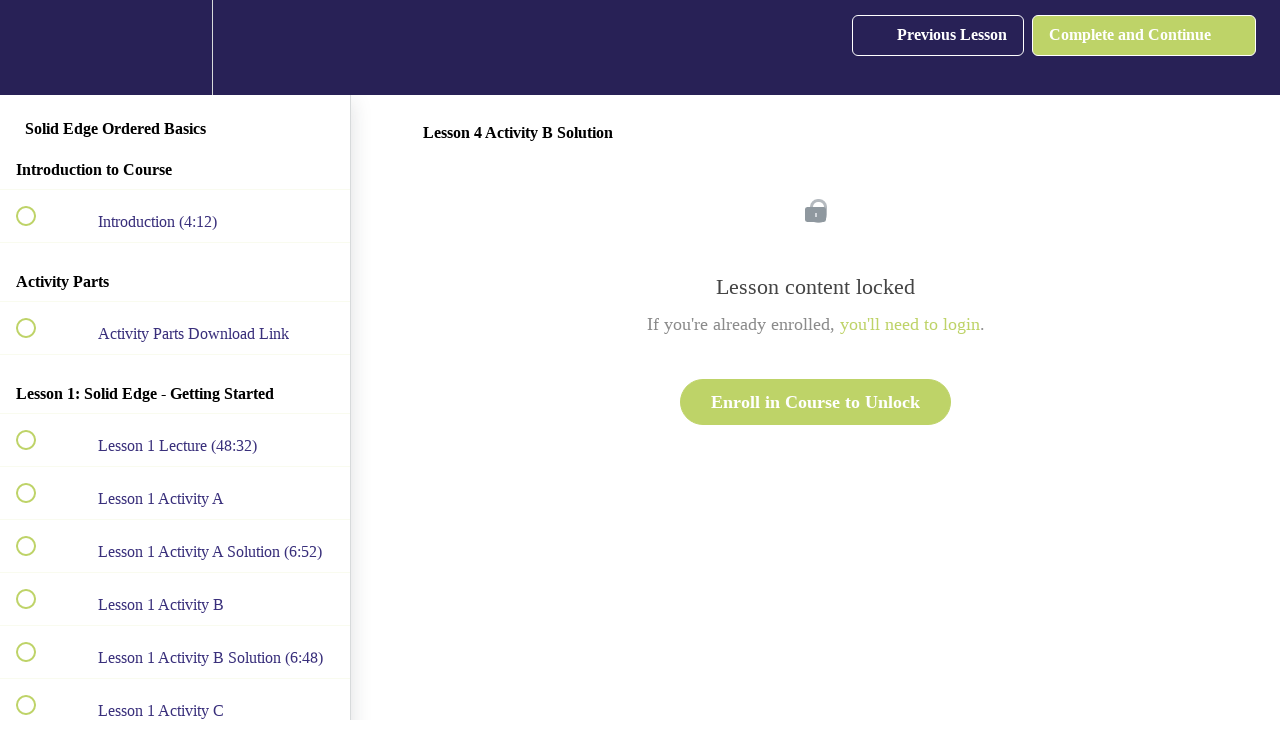

--- FILE ---
content_type: text/html; charset=utf-8
request_url: https://designfusion.teachable.com/courses/solid-edge-ordered-basics/lectures/24240709
body_size: 29670
content:
<!DOCTYPE html>
<html>
  <head>
    <script src="https://releases.transloadit.com/uppy/v4.18.0/uppy.min.js"></script><link rel="stylesheet" href="https://releases.transloadit.com/uppy/v4.18.0/uppy.min.css" />
    <link href='https://static-media.hotmart.com/rUSb874e2U--lcMAP6QJhlM3zL8=/32x32/https://uploads.teachablecdn.com/attachments/haLvr2rwRRyzeX8PsJCl_favicon.png' rel='icon' type='image/png'>

<link href='https://static-media.hotmart.com/8iw6ujwfxK5W9LKrXExwdeHgpEI=/72x72/https://uploads.teachablecdn.com/attachments/haLvr2rwRRyzeX8PsJCl_favicon.png' rel='apple-touch-icon' type='image/png'>

<link href='https://static-media.hotmart.com/22mneQmbdDhh65gnZzTR8f9yrHU=/144x144/https://uploads.teachablecdn.com/attachments/haLvr2rwRRyzeX8PsJCl_favicon.png' rel='apple-touch-icon' type='image/png'>

<link href='https://static-media.hotmart.com/UJ9bqmP-0Fi8jAyfPhuMFJwmess=/320x345/https://uploads.teachablecdn.com/attachments/JPvxOkxpTpqZjHjitLgD_Untitled_Artwork.jpg' rel='apple-touch-startup-image' type='image/png'>

<link href='https://static-media.hotmart.com/1CC4W3JZIxDNWwGAa1ImUxNXV2w=/640x690/https://uploads.teachablecdn.com/attachments/JPvxOkxpTpqZjHjitLgD_Untitled_Artwork.jpg' rel='apple-touch-startup-image' type='image/png'>

<meta name='apple-mobile-web-app-capable' content='yes' />
<meta charset="UTF-8">
<meta name="csrf-param" content="authenticity_token" />
<meta name="csrf-token" content="rdJi1duQ4arUWFso63vvIXT1BYzxLdarD0sMI37eQJSCF4s2oy3W3HiWXRUGN9g0HBU916HJ9mVd1XkPROWrbw" />
<link rel="stylesheet" href="https://fedora.teachablecdn.com/assets/bootstrap-748e653be2be27c8e709ced95eab64a05c870fcc9544b56e33dfe1a9a539317d.css" data-turbolinks-track="true" /><link href="https://teachable-themeable.learning.teachable.com/themecss/production/base.css?_=75c9e1a029e9&amp;brand_course_heading=%23ffffff&amp;brand_homepage_heading=%23ffffff&amp;brand_navbar_fixed_text=%23ffffff&amp;brand_navbar_text=%23ffffff&amp;brand_primary=%23282156&amp;brand_secondary=%23bed368&amp;logged_out_homepage_background_image_overlay=0.26&amp;logged_out_homepage_background_image_url=https%3A%2F%2Fuploads.teachablecdn.com%2Fattachments%2FJPvxOkxpTpqZjHjitLgD_Untitled_Artwork.jpg" rel="stylesheet" data-turbolinks-track="true"></link>
<title>Lesson 4 Activity B Solution | Designfusion</title>
<link rel="canonical" href="https://designfusion.teachable.com/courses/1129890/lectures/24240709">
<meta property="og:image" content="https://uploads.teachablecdn.com/attachments/uRRSdDkQ9aMObrpn0dSQ_Image-4.jpeg">
<meta property="og:title" content="Lesson 4 Activity B Solution">
<meta property="og:type" content="website">
<meta property="og:url" content="https://designfusion.teachable.com/courses/1129890/lectures/24240709">
<meta name="brand_video_player_color" content="#09A59A">
<meta name="site_title" content="Designfusion">
<style></style>
<script src='//fast.wistia.com/assets/external/E-v1.js'></script>
<script
  src='https://www.recaptcha.net/recaptcha/api.js'
  async
  defer></script>



      <meta name="asset_host" content="https://fedora.teachablecdn.com">
     <script>
  (function () {
    const origCreateElement = Document.prototype.createElement;
    Document.prototype.createElement = function () {
      const el = origCreateElement.apply(this, arguments);
      if (arguments[0].toLowerCase() === "video") {
        const observer = new MutationObserver(() => {
          if (
            el.src &&
            el.src.startsWith("data:video") &&
            el.autoplay &&
            el.style.display === "none"
          ) {
            el.removeAttribute("autoplay");
            el.autoplay = false;
            el.style.display = "none";
            observer.disconnect();
          }
        });
        observer.observe(el, {
          attributes: true,
          attributeFilter: ["src", "autoplay", "style"],
        });
      }
      return el;
    };
  })();
</script>
<script src="https://fedora.teachablecdn.com/packs/student-globals--1463f1f1bdf1bb9a431c.js"></script><script src="https://fedora.teachablecdn.com/packs/student-legacy--38db0977d3748059802d.js"></script><script src="https://fedora.teachablecdn.com/packs/student--e4ea9b8f25228072afe8.js"></script>
<meta id='iris-url' data-iris-url=https://eventable.internal.teachable.com />
<script type="text/javascript">
  window.heap=window.heap||[],heap.load=function(e,t){window.heap.appid=e,window.heap.config=t=t||{};var r=document.createElement("script");r.type="text/javascript",r.async=!0,r.src="https://cdn.heapanalytics.com/js/heap-"+e+".js";var a=document.getElementsByTagName("script")[0];a.parentNode.insertBefore(r,a);for(var n=function(e){return function(){heap.push([e].concat(Array.prototype.slice.call(arguments,0)))}},p=["addEventProperties","addUserProperties","clearEventProperties","identify","resetIdentity","removeEventProperty","setEventProperties","track","unsetEventProperty"],o=0;o<p.length;o++)heap[p[o]]=n(p[o])},heap.load("318805607");
  window.heapShouldTrackUser = true;
</script>


<script type="text/javascript">
  var _user_id = ''; // Set to the user's ID, username, or email address, or '' if not yet known.
  var _session_id = '99892f0f327ea0c771fd5c6e951388f1'; // Set to a unique session ID for the visitor's current browsing session.

  var _sift = window._sift = window._sift || [];
  _sift.push(['_setAccount', '2e541754ec']);
  _sift.push(['_setUserId', _user_id]);
  _sift.push(['_setSessionId', _session_id]);
  _sift.push(['_trackPageview']);

  (function() {
    function ls() {
      var e = document.createElement('script');
      e.src = 'https://cdn.sift.com/s.js';
      document.body.appendChild(e);
    }
    if (window.attachEvent) {
      window.attachEvent('onload', ls);
    } else {
      window.addEventListener('load', ls, false);
    }
  })();
</script>





<!-- Google tag (gtag.js) -->
<script async src="https://www.googletagmanager.com/gtag/js?id=G-SL8LSCXHSV"></script>
<script>
  window.dataLayer = window.dataLayer || [];
  function gtag(){dataLayer.push(arguments);}
  gtag('js', new Date());

  gtag('config', 'G-SL8LSCXHSV', {
    'user_id': '',
    'school_id': '585764',
    'school_domain': 'designfusion.teachable.com'
  });
</script>



<meta http-equiv="X-UA-Compatible" content="IE=edge">
<script type="text/javascript">window.NREUM||(NREUM={});NREUM.info={"beacon":"bam.nr-data.net","errorBeacon":"bam.nr-data.net","licenseKey":"NRBR-08e3a2ada38dc55a529","applicationID":"1065060701","transactionName":"dAxdTUFZXVQEQh0JAFQXRktWRR5LCV9F","queueTime":0,"applicationTime":186,"agent":""}</script>
<script type="text/javascript">(window.NREUM||(NREUM={})).init={privacy:{cookies_enabled:true},ajax:{deny_list:["bam.nr-data.net"]},feature_flags:["soft_nav"],distributed_tracing:{enabled:true}};(window.NREUM||(NREUM={})).loader_config={agentID:"1103368432",accountID:"4102727",trustKey:"27503",xpid:"UAcHU1FRDxABVFdXBwcHUVQA",licenseKey:"NRBR-08e3a2ada38dc55a529",applicationID:"1065060701",browserID:"1103368432"};;/*! For license information please see nr-loader-spa-1.308.0.min.js.LICENSE.txt */
(()=>{var e,t,r={384:(e,t,r)=>{"use strict";r.d(t,{NT:()=>a,US:()=>u,Zm:()=>o,bQ:()=>d,dV:()=>c,pV:()=>l});var n=r(6154),i=r(1863),s=r(1910);const a={beacon:"bam.nr-data.net",errorBeacon:"bam.nr-data.net"};function o(){return n.gm.NREUM||(n.gm.NREUM={}),void 0===n.gm.newrelic&&(n.gm.newrelic=n.gm.NREUM),n.gm.NREUM}function c(){let e=o();return e.o||(e.o={ST:n.gm.setTimeout,SI:n.gm.setImmediate||n.gm.setInterval,CT:n.gm.clearTimeout,XHR:n.gm.XMLHttpRequest,REQ:n.gm.Request,EV:n.gm.Event,PR:n.gm.Promise,MO:n.gm.MutationObserver,FETCH:n.gm.fetch,WS:n.gm.WebSocket},(0,s.i)(...Object.values(e.o))),e}function d(e,t){let r=o();r.initializedAgents??={},t.initializedAt={ms:(0,i.t)(),date:new Date},r.initializedAgents[e]=t}function u(e,t){o()[e]=t}function l(){return function(){let e=o();const t=e.info||{};e.info={beacon:a.beacon,errorBeacon:a.errorBeacon,...t}}(),function(){let e=o();const t=e.init||{};e.init={...t}}(),c(),function(){let e=o();const t=e.loader_config||{};e.loader_config={...t}}(),o()}},782:(e,t,r)=>{"use strict";r.d(t,{T:()=>n});const n=r(860).K7.pageViewTiming},860:(e,t,r)=>{"use strict";r.d(t,{$J:()=>u,K7:()=>c,P3:()=>d,XX:()=>i,Yy:()=>o,df:()=>s,qY:()=>n,v4:()=>a});const n="events",i="jserrors",s="browser/blobs",a="rum",o="browser/logs",c={ajax:"ajax",genericEvents:"generic_events",jserrors:i,logging:"logging",metrics:"metrics",pageAction:"page_action",pageViewEvent:"page_view_event",pageViewTiming:"page_view_timing",sessionReplay:"session_replay",sessionTrace:"session_trace",softNav:"soft_navigations",spa:"spa"},d={[c.pageViewEvent]:1,[c.pageViewTiming]:2,[c.metrics]:3,[c.jserrors]:4,[c.spa]:5,[c.ajax]:6,[c.sessionTrace]:7,[c.softNav]:8,[c.sessionReplay]:9,[c.logging]:10,[c.genericEvents]:11},u={[c.pageViewEvent]:a,[c.pageViewTiming]:n,[c.ajax]:n,[c.spa]:n,[c.softNav]:n,[c.metrics]:i,[c.jserrors]:i,[c.sessionTrace]:s,[c.sessionReplay]:s,[c.logging]:o,[c.genericEvents]:"ins"}},944:(e,t,r)=>{"use strict";r.d(t,{R:()=>i});var n=r(3241);function i(e,t){"function"==typeof console.debug&&(console.debug("New Relic Warning: https://github.com/newrelic/newrelic-browser-agent/blob/main/docs/warning-codes.md#".concat(e),t),(0,n.W)({agentIdentifier:null,drained:null,type:"data",name:"warn",feature:"warn",data:{code:e,secondary:t}}))}},993:(e,t,r)=>{"use strict";r.d(t,{A$:()=>s,ET:()=>a,TZ:()=>o,p_:()=>i});var n=r(860);const i={ERROR:"ERROR",WARN:"WARN",INFO:"INFO",DEBUG:"DEBUG",TRACE:"TRACE"},s={OFF:0,ERROR:1,WARN:2,INFO:3,DEBUG:4,TRACE:5},a="log",o=n.K7.logging},1541:(e,t,r)=>{"use strict";r.d(t,{U:()=>i,f:()=>n});const n={MFE:"MFE",BA:"BA"};function i(e,t){if(2!==t?.harvestEndpointVersion)return{};const r=t.agentRef.runtime.appMetadata.agents[0].entityGuid;return e?{"source.id":e.id,"source.name":e.name,"source.type":e.type,"parent.id":e.parent?.id||r,"parent.type":e.parent?.type||n.BA}:{"entity.guid":r,appId:t.agentRef.info.applicationID}}},1687:(e,t,r)=>{"use strict";r.d(t,{Ak:()=>d,Ze:()=>h,x3:()=>u});var n=r(3241),i=r(7836),s=r(3606),a=r(860),o=r(2646);const c={};function d(e,t){const r={staged:!1,priority:a.P3[t]||0};l(e),c[e].get(t)||c[e].set(t,r)}function u(e,t){e&&c[e]&&(c[e].get(t)&&c[e].delete(t),p(e,t,!1),c[e].size&&f(e))}function l(e){if(!e)throw new Error("agentIdentifier required");c[e]||(c[e]=new Map)}function h(e="",t="feature",r=!1){if(l(e),!e||!c[e].get(t)||r)return p(e,t);c[e].get(t).staged=!0,f(e)}function f(e){const t=Array.from(c[e]);t.every(([e,t])=>t.staged)&&(t.sort((e,t)=>e[1].priority-t[1].priority),t.forEach(([t])=>{c[e].delete(t),p(e,t)}))}function p(e,t,r=!0){const a=e?i.ee.get(e):i.ee,c=s.i.handlers;if(!a.aborted&&a.backlog&&c){if((0,n.W)({agentIdentifier:e,type:"lifecycle",name:"drain",feature:t}),r){const e=a.backlog[t],r=c[t];if(r){for(let t=0;e&&t<e.length;++t)g(e[t],r);Object.entries(r).forEach(([e,t])=>{Object.values(t||{}).forEach(t=>{t[0]?.on&&t[0]?.context()instanceof o.y&&t[0].on(e,t[1])})})}}a.isolatedBacklog||delete c[t],a.backlog[t]=null,a.emit("drain-"+t,[])}}function g(e,t){var r=e[1];Object.values(t[r]||{}).forEach(t=>{var r=e[0];if(t[0]===r){var n=t[1],i=e[3],s=e[2];n.apply(i,s)}})}},1738:(e,t,r)=>{"use strict";r.d(t,{U:()=>f,Y:()=>h});var n=r(3241),i=r(9908),s=r(1863),a=r(944),o=r(5701),c=r(3969),d=r(8362),u=r(860),l=r(4261);function h(e,t,r,s){const h=s||r;!h||h[e]&&h[e]!==d.d.prototype[e]||(h[e]=function(){(0,i.p)(c.xV,["API/"+e+"/called"],void 0,u.K7.metrics,r.ee),(0,n.W)({agentIdentifier:r.agentIdentifier,drained:!!o.B?.[r.agentIdentifier],type:"data",name:"api",feature:l.Pl+e,data:{}});try{return t.apply(this,arguments)}catch(e){(0,a.R)(23,e)}})}function f(e,t,r,n,a){const o=e.info;null===r?delete o.jsAttributes[t]:o.jsAttributes[t]=r,(a||null===r)&&(0,i.p)(l.Pl+n,[(0,s.t)(),t,r],void 0,"session",e.ee)}},1741:(e,t,r)=>{"use strict";r.d(t,{W:()=>s});var n=r(944),i=r(4261);class s{#e(e,...t){if(this[e]!==s.prototype[e])return this[e](...t);(0,n.R)(35,e)}addPageAction(e,t){return this.#e(i.hG,e,t)}register(e){return this.#e(i.eY,e)}recordCustomEvent(e,t){return this.#e(i.fF,e,t)}setPageViewName(e,t){return this.#e(i.Fw,e,t)}setCustomAttribute(e,t,r){return this.#e(i.cD,e,t,r)}noticeError(e,t){return this.#e(i.o5,e,t)}setUserId(e,t=!1){return this.#e(i.Dl,e,t)}setApplicationVersion(e){return this.#e(i.nb,e)}setErrorHandler(e){return this.#e(i.bt,e)}addRelease(e,t){return this.#e(i.k6,e,t)}log(e,t){return this.#e(i.$9,e,t)}start(){return this.#e(i.d3)}finished(e){return this.#e(i.BL,e)}recordReplay(){return this.#e(i.CH)}pauseReplay(){return this.#e(i.Tb)}addToTrace(e){return this.#e(i.U2,e)}setCurrentRouteName(e){return this.#e(i.PA,e)}interaction(e){return this.#e(i.dT,e)}wrapLogger(e,t,r){return this.#e(i.Wb,e,t,r)}measure(e,t){return this.#e(i.V1,e,t)}consent(e){return this.#e(i.Pv,e)}}},1863:(e,t,r)=>{"use strict";function n(){return Math.floor(performance.now())}r.d(t,{t:()=>n})},1910:(e,t,r)=>{"use strict";r.d(t,{i:()=>s});var n=r(944);const i=new Map;function s(...e){return e.every(e=>{if(i.has(e))return i.get(e);const t="function"==typeof e?e.toString():"",r=t.includes("[native code]"),s=t.includes("nrWrapper");return r||s||(0,n.R)(64,e?.name||t),i.set(e,r),r})}},2555:(e,t,r)=>{"use strict";r.d(t,{D:()=>o,f:()=>a});var n=r(384),i=r(8122);const s={beacon:n.NT.beacon,errorBeacon:n.NT.errorBeacon,licenseKey:void 0,applicationID:void 0,sa:void 0,queueTime:void 0,applicationTime:void 0,ttGuid:void 0,user:void 0,account:void 0,product:void 0,extra:void 0,jsAttributes:{},userAttributes:void 0,atts:void 0,transactionName:void 0,tNamePlain:void 0};function a(e){try{return!!e.licenseKey&&!!e.errorBeacon&&!!e.applicationID}catch(e){return!1}}const o=e=>(0,i.a)(e,s)},2614:(e,t,r)=>{"use strict";r.d(t,{BB:()=>a,H3:()=>n,g:()=>d,iL:()=>c,tS:()=>o,uh:()=>i,wk:()=>s});const n="NRBA",i="SESSION",s=144e5,a=18e5,o={STARTED:"session-started",PAUSE:"session-pause",RESET:"session-reset",RESUME:"session-resume",UPDATE:"session-update"},c={SAME_TAB:"same-tab",CROSS_TAB:"cross-tab"},d={OFF:0,FULL:1,ERROR:2}},2646:(e,t,r)=>{"use strict";r.d(t,{y:()=>n});class n{constructor(e){this.contextId=e}}},2843:(e,t,r)=>{"use strict";r.d(t,{G:()=>s,u:()=>i});var n=r(3878);function i(e,t=!1,r,i){(0,n.DD)("visibilitychange",function(){if(t)return void("hidden"===document.visibilityState&&e());e(document.visibilityState)},r,i)}function s(e,t,r){(0,n.sp)("pagehide",e,t,r)}},3241:(e,t,r)=>{"use strict";r.d(t,{W:()=>s});var n=r(6154);const i="newrelic";function s(e={}){try{n.gm.dispatchEvent(new CustomEvent(i,{detail:e}))}catch(e){}}},3304:(e,t,r)=>{"use strict";r.d(t,{A:()=>s});var n=r(7836);const i=()=>{const e=new WeakSet;return(t,r)=>{if("object"==typeof r&&null!==r){if(e.has(r))return;e.add(r)}return r}};function s(e){try{return JSON.stringify(e,i())??""}catch(e){try{n.ee.emit("internal-error",[e])}catch(e){}return""}}},3333:(e,t,r)=>{"use strict";r.d(t,{$v:()=>u,TZ:()=>n,Xh:()=>c,Zp:()=>i,kd:()=>d,mq:()=>o,nf:()=>a,qN:()=>s});const n=r(860).K7.genericEvents,i=["auxclick","click","copy","keydown","paste","scrollend"],s=["focus","blur"],a=4,o=1e3,c=2e3,d=["PageAction","UserAction","BrowserPerformance"],u={RESOURCES:"experimental.resources",REGISTER:"register"}},3434:(e,t,r)=>{"use strict";r.d(t,{Jt:()=>s,YM:()=>d});var n=r(7836),i=r(5607);const s="nr@original:".concat(i.W),a=50;var o=Object.prototype.hasOwnProperty,c=!1;function d(e,t){return e||(e=n.ee),r.inPlace=function(e,t,n,i,s){n||(n="");const a="-"===n.charAt(0);for(let o=0;o<t.length;o++){const c=t[o],d=e[c];l(d)||(e[c]=r(d,a?c+n:n,i,c,s))}},r.flag=s,r;function r(t,r,n,c,d){return l(t)?t:(r||(r=""),nrWrapper[s]=t,function(e,t,r){if(Object.defineProperty&&Object.keys)try{return Object.keys(e).forEach(function(r){Object.defineProperty(t,r,{get:function(){return e[r]},set:function(t){return e[r]=t,t}})}),t}catch(e){u([e],r)}for(var n in e)o.call(e,n)&&(t[n]=e[n])}(t,nrWrapper,e),nrWrapper);function nrWrapper(){var s,o,l,h;let f;try{o=this,s=[...arguments],l="function"==typeof n?n(s,o):n||{}}catch(t){u([t,"",[s,o,c],l],e)}i(r+"start",[s,o,c],l,d);const p=performance.now();let g;try{return h=t.apply(o,s),g=performance.now(),h}catch(e){throw g=performance.now(),i(r+"err",[s,o,e],l,d),f=e,f}finally{const e=g-p,t={start:p,end:g,duration:e,isLongTask:e>=a,methodName:c,thrownError:f};t.isLongTask&&i("long-task",[t,o],l,d),i(r+"end",[s,o,h],l,d)}}}function i(r,n,i,s){if(!c||t){var a=c;c=!0;try{e.emit(r,n,i,t,s)}catch(t){u([t,r,n,i],e)}c=a}}}function u(e,t){t||(t=n.ee);try{t.emit("internal-error",e)}catch(e){}}function l(e){return!(e&&"function"==typeof e&&e.apply&&!e[s])}},3606:(e,t,r)=>{"use strict";r.d(t,{i:()=>s});var n=r(9908);s.on=a;var i=s.handlers={};function s(e,t,r,s){a(s||n.d,i,e,t,r)}function a(e,t,r,i,s){s||(s="feature"),e||(e=n.d);var a=t[s]=t[s]||{};(a[r]=a[r]||[]).push([e,i])}},3738:(e,t,r)=>{"use strict";r.d(t,{He:()=>i,Kp:()=>o,Lc:()=>d,Rz:()=>u,TZ:()=>n,bD:()=>s,d3:()=>a,jx:()=>l,sl:()=>h,uP:()=>c});const n=r(860).K7.sessionTrace,i="bstResource",s="resource",a="-start",o="-end",c="fn"+a,d="fn"+o,u="pushState",l=1e3,h=3e4},3785:(e,t,r)=>{"use strict";r.d(t,{R:()=>c,b:()=>d});var n=r(9908),i=r(1863),s=r(860),a=r(3969),o=r(993);function c(e,t,r={},c=o.p_.INFO,d=!0,u,l=(0,i.t)()){(0,n.p)(a.xV,["API/logging/".concat(c.toLowerCase(),"/called")],void 0,s.K7.metrics,e),(0,n.p)(o.ET,[l,t,r,c,d,u],void 0,s.K7.logging,e)}function d(e){return"string"==typeof e&&Object.values(o.p_).some(t=>t===e.toUpperCase().trim())}},3878:(e,t,r)=>{"use strict";function n(e,t){return{capture:e,passive:!1,signal:t}}function i(e,t,r=!1,i){window.addEventListener(e,t,n(r,i))}function s(e,t,r=!1,i){document.addEventListener(e,t,n(r,i))}r.d(t,{DD:()=>s,jT:()=>n,sp:()=>i})},3962:(e,t,r)=>{"use strict";r.d(t,{AM:()=>a,O2:()=>l,OV:()=>s,Qu:()=>h,TZ:()=>c,ih:()=>f,pP:()=>o,t1:()=>u,tC:()=>i,wD:()=>d});var n=r(860);const i=["click","keydown","submit"],s="popstate",a="api",o="initialPageLoad",c=n.K7.softNav,d=5e3,u=500,l={INITIAL_PAGE_LOAD:"",ROUTE_CHANGE:1,UNSPECIFIED:2},h={INTERACTION:1,AJAX:2,CUSTOM_END:3,CUSTOM_TRACER:4},f={IP:"in progress",PF:"pending finish",FIN:"finished",CAN:"cancelled"}},3969:(e,t,r)=>{"use strict";r.d(t,{TZ:()=>n,XG:()=>o,rs:()=>i,xV:()=>a,z_:()=>s});const n=r(860).K7.metrics,i="sm",s="cm",a="storeSupportabilityMetrics",o="storeEventMetrics"},4234:(e,t,r)=>{"use strict";r.d(t,{W:()=>s});var n=r(7836),i=r(1687);class s{constructor(e,t){this.agentIdentifier=e,this.ee=n.ee.get(e),this.featureName=t,this.blocked=!1}deregisterDrain(){(0,i.x3)(this.agentIdentifier,this.featureName)}}},4261:(e,t,r)=>{"use strict";r.d(t,{$9:()=>u,BL:()=>c,CH:()=>p,Dl:()=>R,Fw:()=>w,PA:()=>v,Pl:()=>n,Pv:()=>A,Tb:()=>h,U2:()=>a,V1:()=>E,Wb:()=>T,bt:()=>y,cD:()=>b,d3:()=>x,dT:()=>d,eY:()=>g,fF:()=>f,hG:()=>s,hw:()=>i,k6:()=>o,nb:()=>m,o5:()=>l});const n="api-",i=n+"ixn-",s="addPageAction",a="addToTrace",o="addRelease",c="finished",d="interaction",u="log",l="noticeError",h="pauseReplay",f="recordCustomEvent",p="recordReplay",g="register",m="setApplicationVersion",v="setCurrentRouteName",b="setCustomAttribute",y="setErrorHandler",w="setPageViewName",R="setUserId",x="start",T="wrapLogger",E="measure",A="consent"},5205:(e,t,r)=>{"use strict";r.d(t,{j:()=>S});var n=r(384),i=r(1741);var s=r(2555),a=r(3333);const o=e=>{if(!e||"string"!=typeof e)return!1;try{document.createDocumentFragment().querySelector(e)}catch{return!1}return!0};var c=r(2614),d=r(944),u=r(8122);const l="[data-nr-mask]",h=e=>(0,u.a)(e,(()=>{const e={feature_flags:[],experimental:{allow_registered_children:!1,resources:!1},mask_selector:"*",block_selector:"[data-nr-block]",mask_input_options:{color:!1,date:!1,"datetime-local":!1,email:!1,month:!1,number:!1,range:!1,search:!1,tel:!1,text:!1,time:!1,url:!1,week:!1,textarea:!1,select:!1,password:!0}};return{ajax:{deny_list:void 0,block_internal:!0,enabled:!0,autoStart:!0},api:{get allow_registered_children(){return e.feature_flags.includes(a.$v.REGISTER)||e.experimental.allow_registered_children},set allow_registered_children(t){e.experimental.allow_registered_children=t},duplicate_registered_data:!1},browser_consent_mode:{enabled:!1},distributed_tracing:{enabled:void 0,exclude_newrelic_header:void 0,cors_use_newrelic_header:void 0,cors_use_tracecontext_headers:void 0,allowed_origins:void 0},get feature_flags(){return e.feature_flags},set feature_flags(t){e.feature_flags=t},generic_events:{enabled:!0,autoStart:!0},harvest:{interval:30},jserrors:{enabled:!0,autoStart:!0},logging:{enabled:!0,autoStart:!0},metrics:{enabled:!0,autoStart:!0},obfuscate:void 0,page_action:{enabled:!0},page_view_event:{enabled:!0,autoStart:!0},page_view_timing:{enabled:!0,autoStart:!0},performance:{capture_marks:!1,capture_measures:!1,capture_detail:!0,resources:{get enabled(){return e.feature_flags.includes(a.$v.RESOURCES)||e.experimental.resources},set enabled(t){e.experimental.resources=t},asset_types:[],first_party_domains:[],ignore_newrelic:!0}},privacy:{cookies_enabled:!0},proxy:{assets:void 0,beacon:void 0},session:{expiresMs:c.wk,inactiveMs:c.BB},session_replay:{autoStart:!0,enabled:!1,preload:!1,sampling_rate:10,error_sampling_rate:100,collect_fonts:!1,inline_images:!1,fix_stylesheets:!0,mask_all_inputs:!0,get mask_text_selector(){return e.mask_selector},set mask_text_selector(t){o(t)?e.mask_selector="".concat(t,",").concat(l):""===t||null===t?e.mask_selector=l:(0,d.R)(5,t)},get block_class(){return"nr-block"},get ignore_class(){return"nr-ignore"},get mask_text_class(){return"nr-mask"},get block_selector(){return e.block_selector},set block_selector(t){o(t)?e.block_selector+=",".concat(t):""!==t&&(0,d.R)(6,t)},get mask_input_options(){return e.mask_input_options},set mask_input_options(t){t&&"object"==typeof t?e.mask_input_options={...t,password:!0}:(0,d.R)(7,t)}},session_trace:{enabled:!0,autoStart:!0},soft_navigations:{enabled:!0,autoStart:!0},spa:{enabled:!0,autoStart:!0},ssl:void 0,user_actions:{enabled:!0,elementAttributes:["id","className","tagName","type"]}}})());var f=r(6154),p=r(9324);let g=0;const m={buildEnv:p.F3,distMethod:p.Xs,version:p.xv,originTime:f.WN},v={consented:!1},b={appMetadata:{},get consented(){return this.session?.state?.consent||v.consented},set consented(e){v.consented=e},customTransaction:void 0,denyList:void 0,disabled:!1,harvester:void 0,isolatedBacklog:!1,isRecording:!1,loaderType:void 0,maxBytes:3e4,obfuscator:void 0,onerror:void 0,ptid:void 0,releaseIds:{},session:void 0,timeKeeper:void 0,registeredEntities:[],jsAttributesMetadata:{bytes:0},get harvestCount(){return++g}},y=e=>{const t=(0,u.a)(e,b),r=Object.keys(m).reduce((e,t)=>(e[t]={value:m[t],writable:!1,configurable:!0,enumerable:!0},e),{});return Object.defineProperties(t,r)};var w=r(5701);const R=e=>{const t=e.startsWith("http");e+="/",r.p=t?e:"https://"+e};var x=r(7836),T=r(3241);const E={accountID:void 0,trustKey:void 0,agentID:void 0,licenseKey:void 0,applicationID:void 0,xpid:void 0},A=e=>(0,u.a)(e,E),_=new Set;function S(e,t={},r,a){let{init:o,info:c,loader_config:d,runtime:u={},exposed:l=!0}=t;if(!c){const e=(0,n.pV)();o=e.init,c=e.info,d=e.loader_config}e.init=h(o||{}),e.loader_config=A(d||{}),c.jsAttributes??={},f.bv&&(c.jsAttributes.isWorker=!0),e.info=(0,s.D)(c);const p=e.init,g=[c.beacon,c.errorBeacon];_.has(e.agentIdentifier)||(p.proxy.assets&&(R(p.proxy.assets),g.push(p.proxy.assets)),p.proxy.beacon&&g.push(p.proxy.beacon),e.beacons=[...g],function(e){const t=(0,n.pV)();Object.getOwnPropertyNames(i.W.prototype).forEach(r=>{const n=i.W.prototype[r];if("function"!=typeof n||"constructor"===n)return;let s=t[r];e[r]&&!1!==e.exposed&&"micro-agent"!==e.runtime?.loaderType&&(t[r]=(...t)=>{const n=e[r](...t);return s?s(...t):n})})}(e),(0,n.US)("activatedFeatures",w.B)),u.denyList=[...p.ajax.deny_list||[],...p.ajax.block_internal?g:[]],u.ptid=e.agentIdentifier,u.loaderType=r,e.runtime=y(u),_.has(e.agentIdentifier)||(e.ee=x.ee.get(e.agentIdentifier),e.exposed=l,(0,T.W)({agentIdentifier:e.agentIdentifier,drained:!!w.B?.[e.agentIdentifier],type:"lifecycle",name:"initialize",feature:void 0,data:e.config})),_.add(e.agentIdentifier)}},5270:(e,t,r)=>{"use strict";r.d(t,{Aw:()=>a,SR:()=>s,rF:()=>o});var n=r(384),i=r(7767);function s(e){return!!(0,n.dV)().o.MO&&(0,i.V)(e)&&!0===e?.session_trace.enabled}function a(e){return!0===e?.session_replay.preload&&s(e)}function o(e,t){try{if("string"==typeof t?.type){if("password"===t.type.toLowerCase())return"*".repeat(e?.length||0);if(void 0!==t?.dataset?.nrUnmask||t?.classList?.contains("nr-unmask"))return e}}catch(e){}return"string"==typeof e?e.replace(/[\S]/g,"*"):"*".repeat(e?.length||0)}},5289:(e,t,r)=>{"use strict";r.d(t,{GG:()=>a,Qr:()=>c,sB:()=>o});var n=r(3878),i=r(6389);function s(){return"undefined"==typeof document||"complete"===document.readyState}function a(e,t){if(s())return e();const r=(0,i.J)(e),a=setInterval(()=>{s()&&(clearInterval(a),r())},500);(0,n.sp)("load",r,t)}function o(e){if(s())return e();(0,n.DD)("DOMContentLoaded",e)}function c(e){if(s())return e();(0,n.sp)("popstate",e)}},5607:(e,t,r)=>{"use strict";r.d(t,{W:()=>n});const n=(0,r(9566).bz)()},5701:(e,t,r)=>{"use strict";r.d(t,{B:()=>s,t:()=>a});var n=r(3241);const i=new Set,s={};function a(e,t){const r=t.agentIdentifier;s[r]??={},e&&"object"==typeof e&&(i.has(r)||(t.ee.emit("rumresp",[e]),s[r]=e,i.add(r),(0,n.W)({agentIdentifier:r,loaded:!0,drained:!0,type:"lifecycle",name:"load",feature:void 0,data:e})))}},6154:(e,t,r)=>{"use strict";r.d(t,{OF:()=>d,RI:()=>i,WN:()=>h,bv:()=>s,eN:()=>f,gm:()=>a,lR:()=>l,m:()=>c,mw:()=>o,sb:()=>u});var n=r(1863);const i="undefined"!=typeof window&&!!window.document,s="undefined"!=typeof WorkerGlobalScope&&("undefined"!=typeof self&&self instanceof WorkerGlobalScope&&self.navigator instanceof WorkerNavigator||"undefined"!=typeof globalThis&&globalThis instanceof WorkerGlobalScope&&globalThis.navigator instanceof WorkerNavigator),a=i?window:"undefined"!=typeof WorkerGlobalScope&&("undefined"!=typeof self&&self instanceof WorkerGlobalScope&&self||"undefined"!=typeof globalThis&&globalThis instanceof WorkerGlobalScope&&globalThis),o=Boolean("hidden"===a?.document?.visibilityState),c=""+a?.location,d=/iPad|iPhone|iPod/.test(a.navigator?.userAgent),u=d&&"undefined"==typeof SharedWorker,l=(()=>{const e=a.navigator?.userAgent?.match(/Firefox[/\s](\d+\.\d+)/);return Array.isArray(e)&&e.length>=2?+e[1]:0})(),h=Date.now()-(0,n.t)(),f=()=>"undefined"!=typeof PerformanceNavigationTiming&&a?.performance?.getEntriesByType("navigation")?.[0]?.responseStart},6344:(e,t,r)=>{"use strict";r.d(t,{BB:()=>u,Qb:()=>l,TZ:()=>i,Ug:()=>a,Vh:()=>s,_s:()=>o,bc:()=>d,yP:()=>c});var n=r(2614);const i=r(860).K7.sessionReplay,s="errorDuringReplay",a=.12,o={DomContentLoaded:0,Load:1,FullSnapshot:2,IncrementalSnapshot:3,Meta:4,Custom:5},c={[n.g.ERROR]:15e3,[n.g.FULL]:3e5,[n.g.OFF]:0},d={RESET:{message:"Session was reset",sm:"Reset"},IMPORT:{message:"Recorder failed to import",sm:"Import"},TOO_MANY:{message:"429: Too Many Requests",sm:"Too-Many"},TOO_BIG:{message:"Payload was too large",sm:"Too-Big"},CROSS_TAB:{message:"Session Entity was set to OFF on another tab",sm:"Cross-Tab"},ENTITLEMENTS:{message:"Session Replay is not allowed and will not be started",sm:"Entitlement"}},u=5e3,l={API:"api",RESUME:"resume",SWITCH_TO_FULL:"switchToFull",INITIALIZE:"initialize",PRELOAD:"preload"}},6389:(e,t,r)=>{"use strict";function n(e,t=500,r={}){const n=r?.leading||!1;let i;return(...r)=>{n&&void 0===i&&(e.apply(this,r),i=setTimeout(()=>{i=clearTimeout(i)},t)),n||(clearTimeout(i),i=setTimeout(()=>{e.apply(this,r)},t))}}function i(e){let t=!1;return(...r)=>{t||(t=!0,e.apply(this,r))}}r.d(t,{J:()=>i,s:()=>n})},6630:(e,t,r)=>{"use strict";r.d(t,{T:()=>n});const n=r(860).K7.pageViewEvent},6774:(e,t,r)=>{"use strict";r.d(t,{T:()=>n});const n=r(860).K7.jserrors},7295:(e,t,r)=>{"use strict";r.d(t,{Xv:()=>a,gX:()=>i,iW:()=>s});var n=[];function i(e){if(!e||s(e))return!1;if(0===n.length)return!0;if("*"===n[0].hostname)return!1;for(var t=0;t<n.length;t++){var r=n[t];if(r.hostname.test(e.hostname)&&r.pathname.test(e.pathname))return!1}return!0}function s(e){return void 0===e.hostname}function a(e){if(n=[],e&&e.length)for(var t=0;t<e.length;t++){let r=e[t];if(!r)continue;if("*"===r)return void(n=[{hostname:"*"}]);0===r.indexOf("http://")?r=r.substring(7):0===r.indexOf("https://")&&(r=r.substring(8));const i=r.indexOf("/");let s,a;i>0?(s=r.substring(0,i),a=r.substring(i)):(s=r,a="*");let[c]=s.split(":");n.push({hostname:o(c),pathname:o(a,!0)})}}function o(e,t=!1){const r=e.replace(/[.+?^${}()|[\]\\]/g,e=>"\\"+e).replace(/\*/g,".*?");return new RegExp((t?"^":"")+r+"$")}},7485:(e,t,r)=>{"use strict";r.d(t,{D:()=>i});var n=r(6154);function i(e){if(0===(e||"").indexOf("data:"))return{protocol:"data"};try{const t=new URL(e,location.href),r={port:t.port,hostname:t.hostname,pathname:t.pathname,search:t.search,protocol:t.protocol.slice(0,t.protocol.indexOf(":")),sameOrigin:t.protocol===n.gm?.location?.protocol&&t.host===n.gm?.location?.host};return r.port&&""!==r.port||("http:"===t.protocol&&(r.port="80"),"https:"===t.protocol&&(r.port="443")),r.pathname&&""!==r.pathname?r.pathname.startsWith("/")||(r.pathname="/".concat(r.pathname)):r.pathname="/",r}catch(e){return{}}}},7699:(e,t,r)=>{"use strict";r.d(t,{It:()=>s,KC:()=>o,No:()=>i,qh:()=>a});var n=r(860);const i=16e3,s=1e6,a="SESSION_ERROR",o={[n.K7.logging]:!0,[n.K7.genericEvents]:!1,[n.K7.jserrors]:!1,[n.K7.ajax]:!1}},7767:(e,t,r)=>{"use strict";r.d(t,{V:()=>i});var n=r(6154);const i=e=>n.RI&&!0===e?.privacy.cookies_enabled},7836:(e,t,r)=>{"use strict";r.d(t,{P:()=>o,ee:()=>c});var n=r(384),i=r(8990),s=r(2646),a=r(5607);const o="nr@context:".concat(a.W),c=function e(t,r){var n={},a={},u={},l=!1;try{l=16===r.length&&d.initializedAgents?.[r]?.runtime.isolatedBacklog}catch(e){}var h={on:p,addEventListener:p,removeEventListener:function(e,t){var r=n[e];if(!r)return;for(var i=0;i<r.length;i++)r[i]===t&&r.splice(i,1)},emit:function(e,r,n,i,s){!1!==s&&(s=!0);if(c.aborted&&!i)return;t&&s&&t.emit(e,r,n);var o=f(n);g(e).forEach(e=>{e.apply(o,r)});var d=v()[a[e]];d&&d.push([h,e,r,o]);return o},get:m,listeners:g,context:f,buffer:function(e,t){const r=v();if(t=t||"feature",h.aborted)return;Object.entries(e||{}).forEach(([e,n])=>{a[n]=t,t in r||(r[t]=[])})},abort:function(){h._aborted=!0,Object.keys(h.backlog).forEach(e=>{delete h.backlog[e]})},isBuffering:function(e){return!!v()[a[e]]},debugId:r,backlog:l?{}:t&&"object"==typeof t.backlog?t.backlog:{},isolatedBacklog:l};return Object.defineProperty(h,"aborted",{get:()=>{let e=h._aborted||!1;return e||(t&&(e=t.aborted),e)}}),h;function f(e){return e&&e instanceof s.y?e:e?(0,i.I)(e,o,()=>new s.y(o)):new s.y(o)}function p(e,t){n[e]=g(e).concat(t)}function g(e){return n[e]||[]}function m(t){return u[t]=u[t]||e(h,t)}function v(){return h.backlog}}(void 0,"globalEE"),d=(0,n.Zm)();d.ee||(d.ee=c)},8122:(e,t,r)=>{"use strict";r.d(t,{a:()=>i});var n=r(944);function i(e,t){try{if(!e||"object"!=typeof e)return(0,n.R)(3);if(!t||"object"!=typeof t)return(0,n.R)(4);const r=Object.create(Object.getPrototypeOf(t),Object.getOwnPropertyDescriptors(t)),s=0===Object.keys(r).length?e:r;for(let a in s)if(void 0!==e[a])try{if(null===e[a]){r[a]=null;continue}Array.isArray(e[a])&&Array.isArray(t[a])?r[a]=Array.from(new Set([...e[a],...t[a]])):"object"==typeof e[a]&&"object"==typeof t[a]?r[a]=i(e[a],t[a]):r[a]=e[a]}catch(e){r[a]||(0,n.R)(1,e)}return r}catch(e){(0,n.R)(2,e)}}},8139:(e,t,r)=>{"use strict";r.d(t,{u:()=>h});var n=r(7836),i=r(3434),s=r(8990),a=r(6154);const o={},c=a.gm.XMLHttpRequest,d="addEventListener",u="removeEventListener",l="nr@wrapped:".concat(n.P);function h(e){var t=function(e){return(e||n.ee).get("events")}(e);if(o[t.debugId]++)return t;o[t.debugId]=1;var r=(0,i.YM)(t,!0);function h(e){r.inPlace(e,[d,u],"-",p)}function p(e,t){return e[1]}return"getPrototypeOf"in Object&&(a.RI&&f(document,h),c&&f(c.prototype,h),f(a.gm,h)),t.on(d+"-start",function(e,t){var n=e[1];if(null!==n&&("function"==typeof n||"object"==typeof n)&&"newrelic"!==e[0]){var i=(0,s.I)(n,l,function(){var e={object:function(){if("function"!=typeof n.handleEvent)return;return n.handleEvent.apply(n,arguments)},function:n}[typeof n];return e?r(e,"fn-",null,e.name||"anonymous"):n});this.wrapped=e[1]=i}}),t.on(u+"-start",function(e){e[1]=this.wrapped||e[1]}),t}function f(e,t,...r){let n=e;for(;"object"==typeof n&&!Object.prototype.hasOwnProperty.call(n,d);)n=Object.getPrototypeOf(n);n&&t(n,...r)}},8362:(e,t,r)=>{"use strict";r.d(t,{d:()=>s});var n=r(9566),i=r(1741);class s extends i.W{agentIdentifier=(0,n.LA)(16)}},8374:(e,t,r)=>{r.nc=(()=>{try{return document?.currentScript?.nonce}catch(e){}return""})()},8990:(e,t,r)=>{"use strict";r.d(t,{I:()=>i});var n=Object.prototype.hasOwnProperty;function i(e,t,r){if(n.call(e,t))return e[t];var i=r();if(Object.defineProperty&&Object.keys)try{return Object.defineProperty(e,t,{value:i,writable:!0,enumerable:!1}),i}catch(e){}return e[t]=i,i}},9119:(e,t,r)=>{"use strict";r.d(t,{L:()=>s});var n=/([^?#]*)[^#]*(#[^?]*|$).*/,i=/([^?#]*)().*/;function s(e,t){return e?e.replace(t?n:i,"$1$2"):e}},9300:(e,t,r)=>{"use strict";r.d(t,{T:()=>n});const n=r(860).K7.ajax},9324:(e,t,r)=>{"use strict";r.d(t,{AJ:()=>a,F3:()=>i,Xs:()=>s,Yq:()=>o,xv:()=>n});const n="1.308.0",i="PROD",s="CDN",a="@newrelic/rrweb",o="1.0.1"},9566:(e,t,r)=>{"use strict";r.d(t,{LA:()=>o,ZF:()=>c,bz:()=>a,el:()=>d});var n=r(6154);const i="xxxxxxxx-xxxx-4xxx-yxxx-xxxxxxxxxxxx";function s(e,t){return e?15&e[t]:16*Math.random()|0}function a(){const e=n.gm?.crypto||n.gm?.msCrypto;let t,r=0;return e&&e.getRandomValues&&(t=e.getRandomValues(new Uint8Array(30))),i.split("").map(e=>"x"===e?s(t,r++).toString(16):"y"===e?(3&s()|8).toString(16):e).join("")}function o(e){const t=n.gm?.crypto||n.gm?.msCrypto;let r,i=0;t&&t.getRandomValues&&(r=t.getRandomValues(new Uint8Array(e)));const a=[];for(var o=0;o<e;o++)a.push(s(r,i++).toString(16));return a.join("")}function c(){return o(16)}function d(){return o(32)}},9908:(e,t,r)=>{"use strict";r.d(t,{d:()=>n,p:()=>i});var n=r(7836).ee.get("handle");function i(e,t,r,i,s){s?(s.buffer([e],i),s.emit(e,t,r)):(n.buffer([e],i),n.emit(e,t,r))}}},n={};function i(e){var t=n[e];if(void 0!==t)return t.exports;var s=n[e]={exports:{}};return r[e](s,s.exports,i),s.exports}i.m=r,i.d=(e,t)=>{for(var r in t)i.o(t,r)&&!i.o(e,r)&&Object.defineProperty(e,r,{enumerable:!0,get:t[r]})},i.f={},i.e=e=>Promise.all(Object.keys(i.f).reduce((t,r)=>(i.f[r](e,t),t),[])),i.u=e=>({212:"nr-spa-compressor",249:"nr-spa-recorder",478:"nr-spa"}[e]+"-1.308.0.min.js"),i.o=(e,t)=>Object.prototype.hasOwnProperty.call(e,t),e={},t="NRBA-1.308.0.PROD:",i.l=(r,n,s,a)=>{if(e[r])e[r].push(n);else{var o,c;if(void 0!==s)for(var d=document.getElementsByTagName("script"),u=0;u<d.length;u++){var l=d[u];if(l.getAttribute("src")==r||l.getAttribute("data-webpack")==t+s){o=l;break}}if(!o){c=!0;var h={478:"sha512-RSfSVnmHk59T/uIPbdSE0LPeqcEdF4/+XhfJdBuccH5rYMOEZDhFdtnh6X6nJk7hGpzHd9Ujhsy7lZEz/ORYCQ==",249:"sha512-ehJXhmntm85NSqW4MkhfQqmeKFulra3klDyY0OPDUE+sQ3GokHlPh1pmAzuNy//3j4ac6lzIbmXLvGQBMYmrkg==",212:"sha512-B9h4CR46ndKRgMBcK+j67uSR2RCnJfGefU+A7FrgR/k42ovXy5x/MAVFiSvFxuVeEk/pNLgvYGMp1cBSK/G6Fg=="};(o=document.createElement("script")).charset="utf-8",i.nc&&o.setAttribute("nonce",i.nc),o.setAttribute("data-webpack",t+s),o.src=r,0!==o.src.indexOf(window.location.origin+"/")&&(o.crossOrigin="anonymous"),h[a]&&(o.integrity=h[a])}e[r]=[n];var f=(t,n)=>{o.onerror=o.onload=null,clearTimeout(p);var i=e[r];if(delete e[r],o.parentNode&&o.parentNode.removeChild(o),i&&i.forEach(e=>e(n)),t)return t(n)},p=setTimeout(f.bind(null,void 0,{type:"timeout",target:o}),12e4);o.onerror=f.bind(null,o.onerror),o.onload=f.bind(null,o.onload),c&&document.head.appendChild(o)}},i.r=e=>{"undefined"!=typeof Symbol&&Symbol.toStringTag&&Object.defineProperty(e,Symbol.toStringTag,{value:"Module"}),Object.defineProperty(e,"__esModule",{value:!0})},i.p="https://js-agent.newrelic.com/",(()=>{var e={38:0,788:0};i.f.j=(t,r)=>{var n=i.o(e,t)?e[t]:void 0;if(0!==n)if(n)r.push(n[2]);else{var s=new Promise((r,i)=>n=e[t]=[r,i]);r.push(n[2]=s);var a=i.p+i.u(t),o=new Error;i.l(a,r=>{if(i.o(e,t)&&(0!==(n=e[t])&&(e[t]=void 0),n)){var s=r&&("load"===r.type?"missing":r.type),a=r&&r.target&&r.target.src;o.message="Loading chunk "+t+" failed: ("+s+": "+a+")",o.name="ChunkLoadError",o.type=s,o.request=a,n[1](o)}},"chunk-"+t,t)}};var t=(t,r)=>{var n,s,[a,o,c]=r,d=0;if(a.some(t=>0!==e[t])){for(n in o)i.o(o,n)&&(i.m[n]=o[n]);if(c)c(i)}for(t&&t(r);d<a.length;d++)s=a[d],i.o(e,s)&&e[s]&&e[s][0](),e[s]=0},r=self["webpackChunk:NRBA-1.308.0.PROD"]=self["webpackChunk:NRBA-1.308.0.PROD"]||[];r.forEach(t.bind(null,0)),r.push=t.bind(null,r.push.bind(r))})(),(()=>{"use strict";i(8374);var e=i(8362),t=i(860);const r=Object.values(t.K7);var n=i(5205);var s=i(9908),a=i(1863),o=i(4261),c=i(1738);var d=i(1687),u=i(4234),l=i(5289),h=i(6154),f=i(944),p=i(5270),g=i(7767),m=i(6389),v=i(7699);class b extends u.W{constructor(e,t){super(e.agentIdentifier,t),this.agentRef=e,this.abortHandler=void 0,this.featAggregate=void 0,this.loadedSuccessfully=void 0,this.onAggregateImported=new Promise(e=>{this.loadedSuccessfully=e}),this.deferred=Promise.resolve(),!1===e.init[this.featureName].autoStart?this.deferred=new Promise((t,r)=>{this.ee.on("manual-start-all",(0,m.J)(()=>{(0,d.Ak)(e.agentIdentifier,this.featureName),t()}))}):(0,d.Ak)(e.agentIdentifier,t)}importAggregator(e,t,r={}){if(this.featAggregate)return;const n=async()=>{let n;await this.deferred;try{if((0,g.V)(e.init)){const{setupAgentSession:t}=await i.e(478).then(i.bind(i,8766));n=t(e)}}catch(e){(0,f.R)(20,e),this.ee.emit("internal-error",[e]),(0,s.p)(v.qh,[e],void 0,this.featureName,this.ee)}try{if(!this.#t(this.featureName,n,e.init))return(0,d.Ze)(this.agentIdentifier,this.featureName),void this.loadedSuccessfully(!1);const{Aggregate:i}=await t();this.featAggregate=new i(e,r),e.runtime.harvester.initializedAggregates.push(this.featAggregate),this.loadedSuccessfully(!0)}catch(e){(0,f.R)(34,e),this.abortHandler?.(),(0,d.Ze)(this.agentIdentifier,this.featureName,!0),this.loadedSuccessfully(!1),this.ee&&this.ee.abort()}};h.RI?(0,l.GG)(()=>n(),!0):n()}#t(e,r,n){if(this.blocked)return!1;switch(e){case t.K7.sessionReplay:return(0,p.SR)(n)&&!!r;case t.K7.sessionTrace:return!!r;default:return!0}}}var y=i(6630),w=i(2614),R=i(3241);class x extends b{static featureName=y.T;constructor(e){var t;super(e,y.T),this.setupInspectionEvents(e.agentIdentifier),t=e,(0,c.Y)(o.Fw,function(e,r){"string"==typeof e&&("/"!==e.charAt(0)&&(e="/"+e),t.runtime.customTransaction=(r||"http://custom.transaction")+e,(0,s.p)(o.Pl+o.Fw,[(0,a.t)()],void 0,void 0,t.ee))},t),this.importAggregator(e,()=>i.e(478).then(i.bind(i,2467)))}setupInspectionEvents(e){const t=(t,r)=>{t&&(0,R.W)({agentIdentifier:e,timeStamp:t.timeStamp,loaded:"complete"===t.target.readyState,type:"window",name:r,data:t.target.location+""})};(0,l.sB)(e=>{t(e,"DOMContentLoaded")}),(0,l.GG)(e=>{t(e,"load")}),(0,l.Qr)(e=>{t(e,"navigate")}),this.ee.on(w.tS.UPDATE,(t,r)=>{(0,R.W)({agentIdentifier:e,type:"lifecycle",name:"session",data:r})})}}var T=i(384);class E extends e.d{constructor(e){var t;(super(),h.gm)?(this.features={},(0,T.bQ)(this.agentIdentifier,this),this.desiredFeatures=new Set(e.features||[]),this.desiredFeatures.add(x),(0,n.j)(this,e,e.loaderType||"agent"),t=this,(0,c.Y)(o.cD,function(e,r,n=!1){if("string"==typeof e){if(["string","number","boolean"].includes(typeof r)||null===r)return(0,c.U)(t,e,r,o.cD,n);(0,f.R)(40,typeof r)}else(0,f.R)(39,typeof e)},t),function(e){(0,c.Y)(o.Dl,function(t,r=!1){if("string"!=typeof t&&null!==t)return void(0,f.R)(41,typeof t);const n=e.info.jsAttributes["enduser.id"];r&&null!=n&&n!==t?(0,s.p)(o.Pl+"setUserIdAndResetSession",[t],void 0,"session",e.ee):(0,c.U)(e,"enduser.id",t,o.Dl,!0)},e)}(this),function(e){(0,c.Y)(o.nb,function(t){if("string"==typeof t||null===t)return(0,c.U)(e,"application.version",t,o.nb,!1);(0,f.R)(42,typeof t)},e)}(this),function(e){(0,c.Y)(o.d3,function(){e.ee.emit("manual-start-all")},e)}(this),function(e){(0,c.Y)(o.Pv,function(t=!0){if("boolean"==typeof t){if((0,s.p)(o.Pl+o.Pv,[t],void 0,"session",e.ee),e.runtime.consented=t,t){const t=e.features.page_view_event;t.onAggregateImported.then(e=>{const r=t.featAggregate;e&&!r.sentRum&&r.sendRum()})}}else(0,f.R)(65,typeof t)},e)}(this),this.run()):(0,f.R)(21)}get config(){return{info:this.info,init:this.init,loader_config:this.loader_config,runtime:this.runtime}}get api(){return this}run(){try{const e=function(e){const t={};return r.forEach(r=>{t[r]=!!e[r]?.enabled}),t}(this.init),n=[...this.desiredFeatures];n.sort((e,r)=>t.P3[e.featureName]-t.P3[r.featureName]),n.forEach(r=>{if(!e[r.featureName]&&r.featureName!==t.K7.pageViewEvent)return;if(r.featureName===t.K7.spa)return void(0,f.R)(67);const n=function(e){switch(e){case t.K7.ajax:return[t.K7.jserrors];case t.K7.sessionTrace:return[t.K7.ajax,t.K7.pageViewEvent];case t.K7.sessionReplay:return[t.K7.sessionTrace];case t.K7.pageViewTiming:return[t.K7.pageViewEvent];default:return[]}}(r.featureName).filter(e=>!(e in this.features));n.length>0&&(0,f.R)(36,{targetFeature:r.featureName,missingDependencies:n}),this.features[r.featureName]=new r(this)})}catch(e){(0,f.R)(22,e);for(const e in this.features)this.features[e].abortHandler?.();const t=(0,T.Zm)();delete t.initializedAgents[this.agentIdentifier]?.features,delete this.sharedAggregator;return t.ee.get(this.agentIdentifier).abort(),!1}}}var A=i(2843),_=i(782);class S extends b{static featureName=_.T;constructor(e){super(e,_.T),h.RI&&((0,A.u)(()=>(0,s.p)("docHidden",[(0,a.t)()],void 0,_.T,this.ee),!0),(0,A.G)(()=>(0,s.p)("winPagehide",[(0,a.t)()],void 0,_.T,this.ee)),this.importAggregator(e,()=>i.e(478).then(i.bind(i,9917))))}}var O=i(3969);class I extends b{static featureName=O.TZ;constructor(e){super(e,O.TZ),h.RI&&document.addEventListener("securitypolicyviolation",e=>{(0,s.p)(O.xV,["Generic/CSPViolation/Detected"],void 0,this.featureName,this.ee)}),this.importAggregator(e,()=>i.e(478).then(i.bind(i,6555)))}}var N=i(6774),P=i(3878),k=i(3304);class D{constructor(e,t,r,n,i){this.name="UncaughtError",this.message="string"==typeof e?e:(0,k.A)(e),this.sourceURL=t,this.line=r,this.column=n,this.__newrelic=i}}function C(e){return M(e)?e:new D(void 0!==e?.message?e.message:e,e?.filename||e?.sourceURL,e?.lineno||e?.line,e?.colno||e?.col,e?.__newrelic,e?.cause)}function j(e){const t="Unhandled Promise Rejection: ";if(!e?.reason)return;if(M(e.reason)){try{e.reason.message.startsWith(t)||(e.reason.message=t+e.reason.message)}catch(e){}return C(e.reason)}const r=C(e.reason);return(r.message||"").startsWith(t)||(r.message=t+r.message),r}function L(e){if(e.error instanceof SyntaxError&&!/:\d+$/.test(e.error.stack?.trim())){const t=new D(e.message,e.filename,e.lineno,e.colno,e.error.__newrelic,e.cause);return t.name=SyntaxError.name,t}return M(e.error)?e.error:C(e)}function M(e){return e instanceof Error&&!!e.stack}function H(e,r,n,i,o=(0,a.t)()){"string"==typeof e&&(e=new Error(e)),(0,s.p)("err",[e,o,!1,r,n.runtime.isRecording,void 0,i],void 0,t.K7.jserrors,n.ee),(0,s.p)("uaErr",[],void 0,t.K7.genericEvents,n.ee)}var B=i(1541),K=i(993),W=i(3785);function U(e,{customAttributes:t={},level:r=K.p_.INFO}={},n,i,s=(0,a.t)()){(0,W.R)(n.ee,e,t,r,!1,i,s)}function F(e,r,n,i,c=(0,a.t)()){(0,s.p)(o.Pl+o.hG,[c,e,r,i],void 0,t.K7.genericEvents,n.ee)}function V(e,r,n,i,c=(0,a.t)()){const{start:d,end:u,customAttributes:l}=r||{},h={customAttributes:l||{}};if("object"!=typeof h.customAttributes||"string"!=typeof e||0===e.length)return void(0,f.R)(57);const p=(e,t)=>null==e?t:"number"==typeof e?e:e instanceof PerformanceMark?e.startTime:Number.NaN;if(h.start=p(d,0),h.end=p(u,c),Number.isNaN(h.start)||Number.isNaN(h.end))(0,f.R)(57);else{if(h.duration=h.end-h.start,!(h.duration<0))return(0,s.p)(o.Pl+o.V1,[h,e,i],void 0,t.K7.genericEvents,n.ee),h;(0,f.R)(58)}}function G(e,r={},n,i,c=(0,a.t)()){(0,s.p)(o.Pl+o.fF,[c,e,r,i],void 0,t.K7.genericEvents,n.ee)}function z(e){(0,c.Y)(o.eY,function(t){return Y(e,t)},e)}function Y(e,r,n){(0,f.R)(54,"newrelic.register"),r||={},r.type=B.f.MFE,r.licenseKey||=e.info.licenseKey,r.blocked=!1,r.parent=n||{},Array.isArray(r.tags)||(r.tags=[]);const i={};r.tags.forEach(e=>{"name"!==e&&"id"!==e&&(i["source.".concat(e)]=!0)}),r.isolated??=!0;let o=()=>{};const c=e.runtime.registeredEntities;if(!r.isolated){const e=c.find(({metadata:{target:{id:e}}})=>e===r.id&&!r.isolated);if(e)return e}const d=e=>{r.blocked=!0,o=e};function u(e){return"string"==typeof e&&!!e.trim()&&e.trim().length<501||"number"==typeof e}e.init.api.allow_registered_children||d((0,m.J)(()=>(0,f.R)(55))),u(r.id)&&u(r.name)||d((0,m.J)(()=>(0,f.R)(48,r)));const l={addPageAction:(t,n={})=>g(F,[t,{...i,...n},e],r),deregister:()=>{d((0,m.J)(()=>(0,f.R)(68)))},log:(t,n={})=>g(U,[t,{...n,customAttributes:{...i,...n.customAttributes||{}}},e],r),measure:(t,n={})=>g(V,[t,{...n,customAttributes:{...i,...n.customAttributes||{}}},e],r),noticeError:(t,n={})=>g(H,[t,{...i,...n},e],r),register:(t={})=>g(Y,[e,t],l.metadata.target),recordCustomEvent:(t,n={})=>g(G,[t,{...i,...n},e],r),setApplicationVersion:e=>p("application.version",e),setCustomAttribute:(e,t)=>p(e,t),setUserId:e=>p("enduser.id",e),metadata:{customAttributes:i,target:r}},h=()=>(r.blocked&&o(),r.blocked);h()||c.push(l);const p=(e,t)=>{h()||(i[e]=t)},g=(r,n,i)=>{if(h())return;const o=(0,a.t)();(0,s.p)(O.xV,["API/register/".concat(r.name,"/called")],void 0,t.K7.metrics,e.ee);try{if(e.init.api.duplicate_registered_data&&"register"!==r.name){let e=n;if(n[1]instanceof Object){const t={"child.id":i.id,"child.type":i.type};e="customAttributes"in n[1]?[n[0],{...n[1],customAttributes:{...n[1].customAttributes,...t}},...n.slice(2)]:[n[0],{...n[1],...t},...n.slice(2)]}r(...e,void 0,o)}return r(...n,i,o)}catch(e){(0,f.R)(50,e)}};return l}class Z extends b{static featureName=N.T;constructor(e){var t;super(e,N.T),t=e,(0,c.Y)(o.o5,(e,r)=>H(e,r,t),t),function(e){(0,c.Y)(o.bt,function(t){e.runtime.onerror=t},e)}(e),function(e){let t=0;(0,c.Y)(o.k6,function(e,r){++t>10||(this.runtime.releaseIds[e.slice(-200)]=(""+r).slice(-200))},e)}(e),z(e);try{this.removeOnAbort=new AbortController}catch(e){}this.ee.on("internal-error",(t,r)=>{this.abortHandler&&(0,s.p)("ierr",[C(t),(0,a.t)(),!0,{},e.runtime.isRecording,r],void 0,this.featureName,this.ee)}),h.gm.addEventListener("unhandledrejection",t=>{this.abortHandler&&(0,s.p)("err",[j(t),(0,a.t)(),!1,{unhandledPromiseRejection:1},e.runtime.isRecording],void 0,this.featureName,this.ee)},(0,P.jT)(!1,this.removeOnAbort?.signal)),h.gm.addEventListener("error",t=>{this.abortHandler&&(0,s.p)("err",[L(t),(0,a.t)(),!1,{},e.runtime.isRecording],void 0,this.featureName,this.ee)},(0,P.jT)(!1,this.removeOnAbort?.signal)),this.abortHandler=this.#r,this.importAggregator(e,()=>i.e(478).then(i.bind(i,2176)))}#r(){this.removeOnAbort?.abort(),this.abortHandler=void 0}}var q=i(8990);let X=1;function J(e){const t=typeof e;return!e||"object"!==t&&"function"!==t?-1:e===h.gm?0:(0,q.I)(e,"nr@id",function(){return X++})}function Q(e){if("string"==typeof e&&e.length)return e.length;if("object"==typeof e){if("undefined"!=typeof ArrayBuffer&&e instanceof ArrayBuffer&&e.byteLength)return e.byteLength;if("undefined"!=typeof Blob&&e instanceof Blob&&e.size)return e.size;if(!("undefined"!=typeof FormData&&e instanceof FormData))try{return(0,k.A)(e).length}catch(e){return}}}var ee=i(8139),te=i(7836),re=i(3434);const ne={},ie=["open","send"];function se(e){var t=e||te.ee;const r=function(e){return(e||te.ee).get("xhr")}(t);if(void 0===h.gm.XMLHttpRequest)return r;if(ne[r.debugId]++)return r;ne[r.debugId]=1,(0,ee.u)(t);var n=(0,re.YM)(r),i=h.gm.XMLHttpRequest,s=h.gm.MutationObserver,a=h.gm.Promise,o=h.gm.setInterval,c="readystatechange",d=["onload","onerror","onabort","onloadstart","onloadend","onprogress","ontimeout"],u=[],l=h.gm.XMLHttpRequest=function(e){const t=new i(e),s=r.context(t);try{r.emit("new-xhr",[t],s),t.addEventListener(c,(a=s,function(){var e=this;e.readyState>3&&!a.resolved&&(a.resolved=!0,r.emit("xhr-resolved",[],e)),n.inPlace(e,d,"fn-",y)}),(0,P.jT)(!1))}catch(e){(0,f.R)(15,e);try{r.emit("internal-error",[e])}catch(e){}}var a;return t};function p(e,t){n.inPlace(t,["onreadystatechange"],"fn-",y)}if(function(e,t){for(var r in e)t[r]=e[r]}(i,l),l.prototype=i.prototype,n.inPlace(l.prototype,ie,"-xhr-",y),r.on("send-xhr-start",function(e,t){p(e,t),function(e){u.push(e),s&&(g?g.then(b):o?o(b):(m=-m,v.data=m))}(t)}),r.on("open-xhr-start",p),s){var g=a&&a.resolve();if(!o&&!a){var m=1,v=document.createTextNode(m);new s(b).observe(v,{characterData:!0})}}else t.on("fn-end",function(e){e[0]&&e[0].type===c||b()});function b(){for(var e=0;e<u.length;e++)p(0,u[e]);u.length&&(u=[])}function y(e,t){return t}return r}var ae="fetch-",oe=ae+"body-",ce=["arrayBuffer","blob","json","text","formData"],de=h.gm.Request,ue=h.gm.Response,le="prototype";const he={};function fe(e){const t=function(e){return(e||te.ee).get("fetch")}(e);if(!(de&&ue&&h.gm.fetch))return t;if(he[t.debugId]++)return t;function r(e,r,n){var i=e[r];"function"==typeof i&&(e[r]=function(){var e,r=[...arguments],s={};t.emit(n+"before-start",[r],s),s[te.P]&&s[te.P].dt&&(e=s[te.P].dt);var a=i.apply(this,r);return t.emit(n+"start",[r,e],a),a.then(function(e){return t.emit(n+"end",[null,e],a),e},function(e){throw t.emit(n+"end",[e],a),e})})}return he[t.debugId]=1,ce.forEach(e=>{r(de[le],e,oe),r(ue[le],e,oe)}),r(h.gm,"fetch",ae),t.on(ae+"end",function(e,r){var n=this;if(r){var i=r.headers.get("content-length");null!==i&&(n.rxSize=i),t.emit(ae+"done",[null,r],n)}else t.emit(ae+"done",[e],n)}),t}var pe=i(7485),ge=i(9566);class me{constructor(e){this.agentRef=e}generateTracePayload(e){const t=this.agentRef.loader_config;if(!this.shouldGenerateTrace(e)||!t)return null;var r=(t.accountID||"").toString()||null,n=(t.agentID||"").toString()||null,i=(t.trustKey||"").toString()||null;if(!r||!n)return null;var s=(0,ge.ZF)(),a=(0,ge.el)(),o=Date.now(),c={spanId:s,traceId:a,timestamp:o};return(e.sameOrigin||this.isAllowedOrigin(e)&&this.useTraceContextHeadersForCors())&&(c.traceContextParentHeader=this.generateTraceContextParentHeader(s,a),c.traceContextStateHeader=this.generateTraceContextStateHeader(s,o,r,n,i)),(e.sameOrigin&&!this.excludeNewrelicHeader()||!e.sameOrigin&&this.isAllowedOrigin(e)&&this.useNewrelicHeaderForCors())&&(c.newrelicHeader=this.generateTraceHeader(s,a,o,r,n,i)),c}generateTraceContextParentHeader(e,t){return"00-"+t+"-"+e+"-01"}generateTraceContextStateHeader(e,t,r,n,i){return i+"@nr=0-1-"+r+"-"+n+"-"+e+"----"+t}generateTraceHeader(e,t,r,n,i,s){if(!("function"==typeof h.gm?.btoa))return null;var a={v:[0,1],d:{ty:"Browser",ac:n,ap:i,id:e,tr:t,ti:r}};return s&&n!==s&&(a.d.tk=s),btoa((0,k.A)(a))}shouldGenerateTrace(e){return this.agentRef.init?.distributed_tracing?.enabled&&this.isAllowedOrigin(e)}isAllowedOrigin(e){var t=!1;const r=this.agentRef.init?.distributed_tracing;if(e.sameOrigin)t=!0;else if(r?.allowed_origins instanceof Array)for(var n=0;n<r.allowed_origins.length;n++){var i=(0,pe.D)(r.allowed_origins[n]);if(e.hostname===i.hostname&&e.protocol===i.protocol&&e.port===i.port){t=!0;break}}return t}excludeNewrelicHeader(){var e=this.agentRef.init?.distributed_tracing;return!!e&&!!e.exclude_newrelic_header}useNewrelicHeaderForCors(){var e=this.agentRef.init?.distributed_tracing;return!!e&&!1!==e.cors_use_newrelic_header}useTraceContextHeadersForCors(){var e=this.agentRef.init?.distributed_tracing;return!!e&&!!e.cors_use_tracecontext_headers}}var ve=i(9300),be=i(7295);function ye(e){return"string"==typeof e?e:e instanceof(0,T.dV)().o.REQ?e.url:h.gm?.URL&&e instanceof URL?e.href:void 0}var we=["load","error","abort","timeout"],Re=we.length,xe=(0,T.dV)().o.REQ,Te=(0,T.dV)().o.XHR;const Ee="X-NewRelic-App-Data";class Ae extends b{static featureName=ve.T;constructor(e){super(e,ve.T),this.dt=new me(e),this.handler=(e,t,r,n)=>(0,s.p)(e,t,r,n,this.ee);try{const e={xmlhttprequest:"xhr",fetch:"fetch",beacon:"beacon"};h.gm?.performance?.getEntriesByType("resource").forEach(r=>{if(r.initiatorType in e&&0!==r.responseStatus){const n={status:r.responseStatus},i={rxSize:r.transferSize,duration:Math.floor(r.duration),cbTime:0};_e(n,r.name),this.handler("xhr",[n,i,r.startTime,r.responseEnd,e[r.initiatorType]],void 0,t.K7.ajax)}})}catch(e){}fe(this.ee),se(this.ee),function(e,r,n,i){function o(e){var t=this;t.totalCbs=0,t.called=0,t.cbTime=0,t.end=T,t.ended=!1,t.xhrGuids={},t.lastSize=null,t.loadCaptureCalled=!1,t.params=this.params||{},t.metrics=this.metrics||{},t.latestLongtaskEnd=0,e.addEventListener("load",function(r){E(t,e)},(0,P.jT)(!1)),h.lR||e.addEventListener("progress",function(e){t.lastSize=e.loaded},(0,P.jT)(!1))}function c(e){this.params={method:e[0]},_e(this,e[1]),this.metrics={}}function d(t,r){e.loader_config.xpid&&this.sameOrigin&&r.setRequestHeader("X-NewRelic-ID",e.loader_config.xpid);var n=i.generateTracePayload(this.parsedOrigin);if(n){var s=!1;n.newrelicHeader&&(r.setRequestHeader("newrelic",n.newrelicHeader),s=!0),n.traceContextParentHeader&&(r.setRequestHeader("traceparent",n.traceContextParentHeader),n.traceContextStateHeader&&r.setRequestHeader("tracestate",n.traceContextStateHeader),s=!0),s&&(this.dt=n)}}function u(e,t){var n=this.metrics,i=e[0],s=this;if(n&&i){var o=Q(i);o&&(n.txSize=o)}this.startTime=(0,a.t)(),this.body=i,this.listener=function(e){try{"abort"!==e.type||s.loadCaptureCalled||(s.params.aborted=!0),("load"!==e.type||s.called===s.totalCbs&&(s.onloadCalled||"function"!=typeof t.onload)&&"function"==typeof s.end)&&s.end(t)}catch(e){try{r.emit("internal-error",[e])}catch(e){}}};for(var c=0;c<Re;c++)t.addEventListener(we[c],this.listener,(0,P.jT)(!1))}function l(e,t,r){this.cbTime+=e,t?this.onloadCalled=!0:this.called+=1,this.called!==this.totalCbs||!this.onloadCalled&&"function"==typeof r.onload||"function"!=typeof this.end||this.end(r)}function f(e,t){var r=""+J(e)+!!t;this.xhrGuids&&!this.xhrGuids[r]&&(this.xhrGuids[r]=!0,this.totalCbs+=1)}function p(e,t){var r=""+J(e)+!!t;this.xhrGuids&&this.xhrGuids[r]&&(delete this.xhrGuids[r],this.totalCbs-=1)}function g(){this.endTime=(0,a.t)()}function m(e,t){t instanceof Te&&"load"===e[0]&&r.emit("xhr-load-added",[e[1],e[2]],t)}function v(e,t){t instanceof Te&&"load"===e[0]&&r.emit("xhr-load-removed",[e[1],e[2]],t)}function b(e,t,r){t instanceof Te&&("onload"===r&&(this.onload=!0),("load"===(e[0]&&e[0].type)||this.onload)&&(this.xhrCbStart=(0,a.t)()))}function y(e,t){this.xhrCbStart&&r.emit("xhr-cb-time",[(0,a.t)()-this.xhrCbStart,this.onload,t],t)}function w(e){var t,r=e[1]||{};if("string"==typeof e[0]?0===(t=e[0]).length&&h.RI&&(t=""+h.gm.location.href):e[0]&&e[0].url?t=e[0].url:h.gm?.URL&&e[0]&&e[0]instanceof URL?t=e[0].href:"function"==typeof e[0].toString&&(t=e[0].toString()),"string"==typeof t&&0!==t.length){t&&(this.parsedOrigin=(0,pe.D)(t),this.sameOrigin=this.parsedOrigin.sameOrigin);var n=i.generateTracePayload(this.parsedOrigin);if(n&&(n.newrelicHeader||n.traceContextParentHeader))if(e[0]&&e[0].headers)o(e[0].headers,n)&&(this.dt=n);else{var s={};for(var a in r)s[a]=r[a];s.headers=new Headers(r.headers||{}),o(s.headers,n)&&(this.dt=n),e.length>1?e[1]=s:e.push(s)}}function o(e,t){var r=!1;return t.newrelicHeader&&(e.set("newrelic",t.newrelicHeader),r=!0),t.traceContextParentHeader&&(e.set("traceparent",t.traceContextParentHeader),t.traceContextStateHeader&&e.set("tracestate",t.traceContextStateHeader),r=!0),r}}function R(e,t){this.params={},this.metrics={},this.startTime=(0,a.t)(),this.dt=t,e.length>=1&&(this.target=e[0]),e.length>=2&&(this.opts=e[1]);var r=this.opts||{},n=this.target;_e(this,ye(n));var i=(""+(n&&n instanceof xe&&n.method||r.method||"GET")).toUpperCase();this.params.method=i,this.body=r.body,this.txSize=Q(r.body)||0}function x(e,r){if(this.endTime=(0,a.t)(),this.params||(this.params={}),(0,be.iW)(this.params))return;let i;this.params.status=r?r.status:0,"string"==typeof this.rxSize&&this.rxSize.length>0&&(i=+this.rxSize);const s={txSize:this.txSize,rxSize:i,duration:(0,a.t)()-this.startTime};n("xhr",[this.params,s,this.startTime,this.endTime,"fetch"],this,t.K7.ajax)}function T(e){const r=this.params,i=this.metrics;if(!this.ended){this.ended=!0;for(let t=0;t<Re;t++)e.removeEventListener(we[t],this.listener,!1);r.aborted||(0,be.iW)(r)||(i.duration=(0,a.t)()-this.startTime,this.loadCaptureCalled||4!==e.readyState?null==r.status&&(r.status=0):E(this,e),i.cbTime=this.cbTime,n("xhr",[r,i,this.startTime,this.endTime,"xhr"],this,t.K7.ajax))}}function E(e,n){e.params.status=n.status;var i=function(e,t){var r=e.responseType;return"json"===r&&null!==t?t:"arraybuffer"===r||"blob"===r||"json"===r?Q(e.response):"text"===r||""===r||void 0===r?Q(e.responseText):void 0}(n,e.lastSize);if(i&&(e.metrics.rxSize=i),e.sameOrigin&&n.getAllResponseHeaders().indexOf(Ee)>=0){var a=n.getResponseHeader(Ee);a&&((0,s.p)(O.rs,["Ajax/CrossApplicationTracing/Header/Seen"],void 0,t.K7.metrics,r),e.params.cat=a.split(", ").pop())}e.loadCaptureCalled=!0}r.on("new-xhr",o),r.on("open-xhr-start",c),r.on("open-xhr-end",d),r.on("send-xhr-start",u),r.on("xhr-cb-time",l),r.on("xhr-load-added",f),r.on("xhr-load-removed",p),r.on("xhr-resolved",g),r.on("addEventListener-end",m),r.on("removeEventListener-end",v),r.on("fn-end",y),r.on("fetch-before-start",w),r.on("fetch-start",R),r.on("fn-start",b),r.on("fetch-done",x)}(e,this.ee,this.handler,this.dt),this.importAggregator(e,()=>i.e(478).then(i.bind(i,3845)))}}function _e(e,t){var r=(0,pe.D)(t),n=e.params||e;n.hostname=r.hostname,n.port=r.port,n.protocol=r.protocol,n.host=r.hostname+":"+r.port,n.pathname=r.pathname,e.parsedOrigin=r,e.sameOrigin=r.sameOrigin}const Se={},Oe=["pushState","replaceState"];function Ie(e){const t=function(e){return(e||te.ee).get("history")}(e);return!h.RI||Se[t.debugId]++||(Se[t.debugId]=1,(0,re.YM)(t).inPlace(window.history,Oe,"-")),t}var Ne=i(3738);function Pe(e){(0,c.Y)(o.BL,function(r=Date.now()){const n=r-h.WN;n<0&&(0,f.R)(62,r),(0,s.p)(O.XG,[o.BL,{time:n}],void 0,t.K7.metrics,e.ee),e.addToTrace({name:o.BL,start:r,origin:"nr"}),(0,s.p)(o.Pl+o.hG,[n,o.BL],void 0,t.K7.genericEvents,e.ee)},e)}const{He:ke,bD:De,d3:Ce,Kp:je,TZ:Le,Lc:Me,uP:He,Rz:Be}=Ne;class Ke extends b{static featureName=Le;constructor(e){var r;super(e,Le),r=e,(0,c.Y)(o.U2,function(e){if(!(e&&"object"==typeof e&&e.name&&e.start))return;const n={n:e.name,s:e.start-h.WN,e:(e.end||e.start)-h.WN,o:e.origin||"",t:"api"};n.s<0||n.e<0||n.e<n.s?(0,f.R)(61,{start:n.s,end:n.e}):(0,s.p)("bstApi",[n],void 0,t.K7.sessionTrace,r.ee)},r),Pe(e);if(!(0,g.V)(e.init))return void this.deregisterDrain();const n=this.ee;let d;Ie(n),this.eventsEE=(0,ee.u)(n),this.eventsEE.on(He,function(e,t){this.bstStart=(0,a.t)()}),this.eventsEE.on(Me,function(e,r){(0,s.p)("bst",[e[0],r,this.bstStart,(0,a.t)()],void 0,t.K7.sessionTrace,n)}),n.on(Be+Ce,function(e){this.time=(0,a.t)(),this.startPath=location.pathname+location.hash}),n.on(Be+je,function(e){(0,s.p)("bstHist",[location.pathname+location.hash,this.startPath,this.time],void 0,t.K7.sessionTrace,n)});try{d=new PerformanceObserver(e=>{const r=e.getEntries();(0,s.p)(ke,[r],void 0,t.K7.sessionTrace,n)}),d.observe({type:De,buffered:!0})}catch(e){}this.importAggregator(e,()=>i.e(478).then(i.bind(i,6974)),{resourceObserver:d})}}var We=i(6344);class Ue extends b{static featureName=We.TZ;#n;recorder;constructor(e){var r;let n;super(e,We.TZ),r=e,(0,c.Y)(o.CH,function(){(0,s.p)(o.CH,[],void 0,t.K7.sessionReplay,r.ee)},r),function(e){(0,c.Y)(o.Tb,function(){(0,s.p)(o.Tb,[],void 0,t.K7.sessionReplay,e.ee)},e)}(e);try{n=JSON.parse(localStorage.getItem("".concat(w.H3,"_").concat(w.uh)))}catch(e){}(0,p.SR)(e.init)&&this.ee.on(o.CH,()=>this.#i()),this.#s(n)&&this.importRecorder().then(e=>{e.startRecording(We.Qb.PRELOAD,n?.sessionReplayMode)}),this.importAggregator(this.agentRef,()=>i.e(478).then(i.bind(i,6167)),this),this.ee.on("err",e=>{this.blocked||this.agentRef.runtime.isRecording&&(this.errorNoticed=!0,(0,s.p)(We.Vh,[e],void 0,this.featureName,this.ee))})}#s(e){return e&&(e.sessionReplayMode===w.g.FULL||e.sessionReplayMode===w.g.ERROR)||(0,p.Aw)(this.agentRef.init)}importRecorder(){return this.recorder?Promise.resolve(this.recorder):(this.#n??=Promise.all([i.e(478),i.e(249)]).then(i.bind(i,4866)).then(({Recorder:e})=>(this.recorder=new e(this),this.recorder)).catch(e=>{throw this.ee.emit("internal-error",[e]),this.blocked=!0,e}),this.#n)}#i(){this.blocked||(this.featAggregate?this.featAggregate.mode!==w.g.FULL&&this.featAggregate.initializeRecording(w.g.FULL,!0,We.Qb.API):this.importRecorder().then(()=>{this.recorder.startRecording(We.Qb.API,w.g.FULL)}))}}var Fe=i(3962);class Ve extends b{static featureName=Fe.TZ;constructor(e){if(super(e,Fe.TZ),function(e){const r=e.ee.get("tracer");function n(){}(0,c.Y)(o.dT,function(e){return(new n).get("object"==typeof e?e:{})},e);const i=n.prototype={createTracer:function(n,i){var o={},c=this,d="function"==typeof i;return(0,s.p)(O.xV,["API/createTracer/called"],void 0,t.K7.metrics,e.ee),function(){if(r.emit((d?"":"no-")+"fn-start",[(0,a.t)(),c,d],o),d)try{return i.apply(this,arguments)}catch(e){const t="string"==typeof e?new Error(e):e;throw r.emit("fn-err",[arguments,this,t],o),t}finally{r.emit("fn-end",[(0,a.t)()],o)}}}};["actionText","setName","setAttribute","save","ignore","onEnd","getContext","end","get"].forEach(r=>{c.Y.apply(this,[r,function(){return(0,s.p)(o.hw+r,[performance.now(),...arguments],this,t.K7.softNav,e.ee),this},e,i])}),(0,c.Y)(o.PA,function(){(0,s.p)(o.hw+"routeName",[performance.now(),...arguments],void 0,t.K7.softNav,e.ee)},e)}(e),!h.RI||!(0,T.dV)().o.MO)return;const r=Ie(this.ee);try{this.removeOnAbort=new AbortController}catch(e){}Fe.tC.forEach(e=>{(0,P.sp)(e,e=>{l(e)},!0,this.removeOnAbort?.signal)});const n=()=>(0,s.p)("newURL",[(0,a.t)(),""+window.location],void 0,this.featureName,this.ee);r.on("pushState-end",n),r.on("replaceState-end",n),(0,P.sp)(Fe.OV,e=>{l(e),(0,s.p)("newURL",[e.timeStamp,""+window.location],void 0,this.featureName,this.ee)},!0,this.removeOnAbort?.signal);let d=!1;const u=new((0,T.dV)().o.MO)((e,t)=>{d||(d=!0,requestAnimationFrame(()=>{(0,s.p)("newDom",[(0,a.t)()],void 0,this.featureName,this.ee),d=!1}))}),l=(0,m.s)(e=>{"loading"!==document.readyState&&((0,s.p)("newUIEvent",[e],void 0,this.featureName,this.ee),u.observe(document.body,{attributes:!0,childList:!0,subtree:!0,characterData:!0}))},100,{leading:!0});this.abortHandler=function(){this.removeOnAbort?.abort(),u.disconnect(),this.abortHandler=void 0},this.importAggregator(e,()=>i.e(478).then(i.bind(i,4393)),{domObserver:u})}}var Ge=i(3333),ze=i(9119);const Ye={},Ze=new Set;function qe(e){return"string"==typeof e?{type:"string",size:(new TextEncoder).encode(e).length}:e instanceof ArrayBuffer?{type:"ArrayBuffer",size:e.byteLength}:e instanceof Blob?{type:"Blob",size:e.size}:e instanceof DataView?{type:"DataView",size:e.byteLength}:ArrayBuffer.isView(e)?{type:"TypedArray",size:e.byteLength}:{type:"unknown",size:0}}class Xe{constructor(e,t){this.timestamp=(0,a.t)(),this.currentUrl=(0,ze.L)(window.location.href),this.socketId=(0,ge.LA)(8),this.requestedUrl=(0,ze.L)(e),this.requestedProtocols=Array.isArray(t)?t.join(","):t||"",this.openedAt=void 0,this.protocol=void 0,this.extensions=void 0,this.binaryType=void 0,this.messageOrigin=void 0,this.messageCount=0,this.messageBytes=0,this.messageBytesMin=0,this.messageBytesMax=0,this.messageTypes=void 0,this.sendCount=0,this.sendBytes=0,this.sendBytesMin=0,this.sendBytesMax=0,this.sendTypes=void 0,this.closedAt=void 0,this.closeCode=void 0,this.closeReason="unknown",this.closeWasClean=void 0,this.connectedDuration=0,this.hasErrors=void 0}}class $e extends b{static featureName=Ge.TZ;constructor(e){super(e,Ge.TZ);const r=e.init.feature_flags.includes("websockets"),n=[e.init.page_action.enabled,e.init.performance.capture_marks,e.init.performance.capture_measures,e.init.performance.resources.enabled,e.init.user_actions.enabled,r];var d;let u,l;if(d=e,(0,c.Y)(o.hG,(e,t)=>F(e,t,d),d),function(e){(0,c.Y)(o.fF,(t,r)=>G(t,r,e),e)}(e),Pe(e),z(e),function(e){(0,c.Y)(o.V1,(t,r)=>V(t,r,e),e)}(e),r&&(l=function(e){if(!(0,T.dV)().o.WS)return e;const t=e.get("websockets");if(Ye[t.debugId]++)return t;Ye[t.debugId]=1,(0,A.G)(()=>{const e=(0,a.t)();Ze.forEach(r=>{r.nrData.closedAt=e,r.nrData.closeCode=1001,r.nrData.closeReason="Page navigating away",r.nrData.closeWasClean=!1,r.nrData.openedAt&&(r.nrData.connectedDuration=e-r.nrData.openedAt),t.emit("ws",[r.nrData],r)})});class r extends WebSocket{static name="WebSocket";static toString(){return"function WebSocket() { [native code] }"}toString(){return"[object WebSocket]"}get[Symbol.toStringTag](){return r.name}#a(e){(e.__newrelic??={}).socketId=this.nrData.socketId,this.nrData.hasErrors??=!0}constructor(...e){super(...e),this.nrData=new Xe(e[0],e[1]),this.addEventListener("open",()=>{this.nrData.openedAt=(0,a.t)(),["protocol","extensions","binaryType"].forEach(e=>{this.nrData[e]=this[e]}),Ze.add(this)}),this.addEventListener("message",e=>{const{type:t,size:r}=qe(e.data);this.nrData.messageOrigin??=(0,ze.L)(e.origin),this.nrData.messageCount++,this.nrData.messageBytes+=r,this.nrData.messageBytesMin=Math.min(this.nrData.messageBytesMin||1/0,r),this.nrData.messageBytesMax=Math.max(this.nrData.messageBytesMax,r),(this.nrData.messageTypes??"").includes(t)||(this.nrData.messageTypes=this.nrData.messageTypes?"".concat(this.nrData.messageTypes,",").concat(t):t)}),this.addEventListener("close",e=>{this.nrData.closedAt=(0,a.t)(),this.nrData.closeCode=e.code,e.reason&&(this.nrData.closeReason=e.reason),this.nrData.closeWasClean=e.wasClean,this.nrData.connectedDuration=this.nrData.closedAt-this.nrData.openedAt,Ze.delete(this),t.emit("ws",[this.nrData],this)})}addEventListener(e,t,...r){const n=this,i="function"==typeof t?function(...e){try{return t.apply(this,e)}catch(e){throw n.#a(e),e}}:t?.handleEvent?{handleEvent:function(...e){try{return t.handleEvent.apply(t,e)}catch(e){throw n.#a(e),e}}}:t;return super.addEventListener(e,i,...r)}send(e){if(this.readyState===WebSocket.OPEN){const{type:t,size:r}=qe(e);this.nrData.sendCount++,this.nrData.sendBytes+=r,this.nrData.sendBytesMin=Math.min(this.nrData.sendBytesMin||1/0,r),this.nrData.sendBytesMax=Math.max(this.nrData.sendBytesMax,r),(this.nrData.sendTypes??"").includes(t)||(this.nrData.sendTypes=this.nrData.sendTypes?"".concat(this.nrData.sendTypes,",").concat(t):t)}try{return super.send(e)}catch(e){throw this.#a(e),e}}close(...e){try{super.close(...e)}catch(e){throw this.#a(e),e}}}return h.gm.WebSocket=r,t}(this.ee)),h.RI){if(fe(this.ee),se(this.ee),u=Ie(this.ee),e.init.user_actions.enabled){function f(t){const r=(0,pe.D)(t);return e.beacons.includes(r.hostname+":"+r.port)}function p(){u.emit("navChange")}Ge.Zp.forEach(e=>(0,P.sp)(e,e=>(0,s.p)("ua",[e],void 0,this.featureName,this.ee),!0)),Ge.qN.forEach(e=>{const t=(0,m.s)(e=>{(0,s.p)("ua",[e],void 0,this.featureName,this.ee)},500,{leading:!0});(0,P.sp)(e,t)}),h.gm.addEventListener("error",()=>{(0,s.p)("uaErr",[],void 0,t.K7.genericEvents,this.ee)},(0,P.jT)(!1,this.removeOnAbort?.signal)),this.ee.on("open-xhr-start",(e,r)=>{f(e[1])||r.addEventListener("readystatechange",()=>{2===r.readyState&&(0,s.p)("uaXhr",[],void 0,t.K7.genericEvents,this.ee)})}),this.ee.on("fetch-start",e=>{e.length>=1&&!f(ye(e[0]))&&(0,s.p)("uaXhr",[],void 0,t.K7.genericEvents,this.ee)}),u.on("pushState-end",p),u.on("replaceState-end",p),window.addEventListener("hashchange",p,(0,P.jT)(!0,this.removeOnAbort?.signal)),window.addEventListener("popstate",p,(0,P.jT)(!0,this.removeOnAbort?.signal))}if(e.init.performance.resources.enabled&&h.gm.PerformanceObserver?.supportedEntryTypes.includes("resource")){new PerformanceObserver(e=>{e.getEntries().forEach(e=>{(0,s.p)("browserPerformance.resource",[e],void 0,this.featureName,this.ee)})}).observe({type:"resource",buffered:!0})}}r&&l.on("ws",e=>{(0,s.p)("ws-complete",[e],void 0,this.featureName,this.ee)});try{this.removeOnAbort=new AbortController}catch(g){}this.abortHandler=()=>{this.removeOnAbort?.abort(),this.abortHandler=void 0},n.some(e=>e)?this.importAggregator(e,()=>i.e(478).then(i.bind(i,8019))):this.deregisterDrain()}}var Je=i(2646);const Qe=new Map;function et(e,t,r,n,i=!0){if("object"!=typeof t||!t||"string"!=typeof r||!r||"function"!=typeof t[r])return(0,f.R)(29);const s=function(e){return(e||te.ee).get("logger")}(e),a=(0,re.YM)(s),o=new Je.y(te.P);o.level=n.level,o.customAttributes=n.customAttributes,o.autoCaptured=i;const c=t[r]?.[re.Jt]||t[r];return Qe.set(c,o),a.inPlace(t,[r],"wrap-logger-",()=>Qe.get(c)),s}var tt=i(1910);class rt extends b{static featureName=K.TZ;constructor(e){var t;super(e,K.TZ),t=e,(0,c.Y)(o.$9,(e,r)=>U(e,r,t),t),function(e){(0,c.Y)(o.Wb,(t,r,{customAttributes:n={},level:i=K.p_.INFO}={})=>{et(e.ee,t,r,{customAttributes:n,level:i},!1)},e)}(e),z(e);const r=this.ee;["log","error","warn","info","debug","trace"].forEach(e=>{(0,tt.i)(h.gm.console[e]),et(r,h.gm.console,e,{level:"log"===e?"info":e})}),this.ee.on("wrap-logger-end",function([e]){const{level:t,customAttributes:n,autoCaptured:i}=this;(0,W.R)(r,e,n,t,i)}),this.importAggregator(e,()=>i.e(478).then(i.bind(i,5288)))}}new E({features:[Ae,x,S,Ke,Ue,I,Z,$e,rt,Ve],loaderType:"spa"})})()})();</script>

    <meta id="custom-text" data-referral-block-button="Learn more">
  </head>

  <body data-no-turbolink="true" class="revamped_lecture_player">
          <meta http-content='IE=Edge' http-equiv='X-UA-Compatible'>
      <meta content='width=device-width,initial-scale=1.0' name='viewport'>
<meta id="fedora-keys" data-commit-sha="75c9e1a029e918d62ec3c9c2947e4801332e2abe" data-env="production" data-sentry-public-dsn="https://8149a85a83fa4ec69640c43ddd69017d@sentry.io/120346" data-stripe="pk_live_hkgvgSBxG4TAl3zGlXiB1KUX" data-track-all-ahoy="false" data-track-changes-ahoy="false" data-track-clicks-ahoy="false" data-track-sumbits-ahoy="false" data-iris-url="https://eventable.internal.teachable.com" /><meta id="fedora-data" data-report-card="{}" data-course-ids="[]" data-completed-lecture-ids="[]" data-school-id="585764" data-school-launched="true" data-preview="logged_out" data-turn-off-fedora-branding="false" data-plan-supports-whitelabeling="true" data-powered-by-text="Powered by" data-asset-path="//assets.teachablecdn.com/teachable-branding-2025/logos/teachable-logomark-white.svg" data-school-preferences="{&quot;ssl_forced&quot;:&quot;true&quot;,&quot;phone_enabled&quot;:&quot;false&quot;,&quot;paypal_enabled&quot;:&quot;false&quot;,&quot;phone_required&quot;:&quot;false&quot;,&quot;gifting_enabled&quot;:&quot;true&quot;,&quot;autoplay_lectures&quot;:&quot;true&quot;,&quot;clickwrap_enabled&quot;:&quot;false&quot;,&quot;comments_threaded&quot;:&quot;true&quot;,&quot;course_blocks_beta&quot;:&quot;true&quot;,&quot;eu_vat_tax_enabled&quot;:&quot;false&quot;,&quot;legacy_back_office&quot;:&quot;false&quot;,&quot;themeable_disabled&quot;:&quot;false&quot;,&quot;back_office_enabled&quot;:&quot;false&quot;,&quot;comments_moderation&quot;:&quot;false&quot;,&quot;eu_vat_tax_eligible&quot;:&quot;true&quot;,&quot;charge_exclusive_tax&quot;:&quot;true&quot;,&quot;send_receipts_emails&quot;:&quot;true&quot;,&quot;autocomplete_lectures&quot;:&quot;false&quot;,&quot;class_periods_enabled&quot;:&quot;false&quot;,&quot;custom_fields_enabled&quot;:&quot;false&quot;,&quot;tax_inclusive_pricing&quot;:&quot;false&quot;,&quot;authors_can_manage_pbc&quot;:&quot;true&quot;,&quot;css_properties_enabled&quot;:&quot;false&quot;,&quot;preenrollments_enabled&quot;:&quot;false&quot;,&quot;new_text_editor_enabled&quot;:&quot;false&quot;,&quot;require_terms_agreement&quot;:&quot;true&quot;,&quot;send_new_comment_emails&quot;:&quot;true&quot;,&quot;send_drip_content_emails&quot;:&quot;true&quot;,&quot;ssl_forced_from_creation&quot;:&quot;true&quot;,&quot;turn_off_fedora_branding&quot;:&quot;false&quot;,&quot;allow_comment_attachments&quot;:&quot;true&quot;,&quot;authors_can_email_students&quot;:&quot;false&quot;,&quot;authors_can_manage_coupons&quot;:&quot;false&quot;,&quot;custom_email_limit_applied&quot;:&quot;false&quot;,&quot;send_abandoned_cart_emails&quot;:&quot;true&quot;,&quot;teachable_accounts_enabled&quot;:&quot;true&quot;,&quot;teachable_payments_enabled&quot;:&quot;true&quot;,&quot;authors_can_import_students&quot;:&quot;false&quot;,&quot;authors_can_publish_courses&quot;:&quot;false&quot;,&quot;internal_subscriptions_beta&quot;:&quot;true&quot;,&quot;recaptcha_enabled_on_signup&quot;:&quot;true&quot;,&quot;display_vat_inclusive_prices&quot;:&quot;true&quot;,&quot;single_page_checkout_enabled&quot;:&quot;true&quot;,&quot;authors_can_set_course_prices&quot;:&quot;false&quot;,&quot;send_lead_confirmation_emails&quot;:&quot;true&quot;,&quot;affiliate_cookie_duration_days&quot;:&quot;365&quot;,&quot;authors_can_issue_certificates&quot;:&quot;false&quot;,&quot;store_student_cards_separately&quot;:&quot;true&quot;,&quot;authors_can_manage_certificates&quot;:&quot;false&quot;,&quot;authors_can_manage_course_pages&quot;:&quot;false&quot;,&quot;disable_js_course_event_tracking&quot;:&quot;false&quot;,&quot;exclusive_vat_on_custom_gateways&quot;:&quot;true&quot;,&quot;is_edit_site_onboarding_complete&quot;:&quot;false&quot;,&quot;send_certificate_issuance_emails&quot;:&quot;true&quot;,&quot;owner_teachable_accounts_required&quot;:&quot;true&quot;,&quot;prevent_payment_plan_cancellation&quot;:&quot;true&quot;,&quot;send_subscription_reminder_emails&quot;:&quot;true&quot;,&quot;automatically_add_disqus_attachments&quot;:&quot;true&quot;,&quot;recalc_course_pct_on_lecture_publish&quot;:&quot;false&quot;,&quot;send_confirmation_instructions_emails&quot;:&quot;true&quot;,&quot;send_limited_time_unenrollment_emails&quot;:&quot;true&quot;,&quot;turn_off_myteachable_sign_up_branding&quot;:&quot;false&quot;}" data-accessible-features="[&quot;bulk_importing_users&quot;,&quot;bulk_enroll_students&quot;,&quot;manually_importing_users&quot;,&quot;native_certificates&quot;,&quot;admin_seats&quot;,&quot;custom_roles&quot;,&quot;earnings_statements&quot;,&quot;teachable_payments&quot;,&quot;teachable_u&quot;,&quot;course_compliance&quot;,&quot;page_editor_v2&quot;,&quot;page_editor_v2_only&quot;,&quot;certificates_editor_v2&quot;,&quot;drip_content&quot;,&quot;custom_domain&quot;,&quot;coupons&quot;,&quot;graded_quizzes&quot;,&quot;email&quot;,&quot;course_reports&quot;,&quot;webhooks&quot;,&quot;integrations&quot;,&quot;zapier_action_create_user&quot;,&quot;teachable_payments_payout_view&quot;,&quot;upsells&quot;,&quot;facebook_pixel&quot;,&quot;user_search_filters&quot;,&quot;user_tags&quot;,&quot;multiple_course_pages&quot;,&quot;proration_upgrade_flow&quot;,&quot;cross_border_payments&quot;,&quot;limited_time_enrollments&quot;,&quot;sales_tax_on_student_checkout&quot;,&quot;paid_integrations&quot;,&quot;sales_analytics_retool&quot;,&quot;new_device_confirmation&quot;,&quot;elasticsearch_users&quot;,&quot;elasticsearch_transactions&quot;,&quot;reset_progress&quot;,&quot;fraud_warnings&quot;,&quot;paypal_through_tp&quot;,&quot;new_creator_checkout&quot;,&quot;circle_oauth&quot;]" data-course-data="{&quot;is_lecture_order_enforced&quot;:null,&quot;is_minimum_quiz_score_enforced&quot;:null,&quot;is_video_completion_enforced&quot;:null,&quot;minimum_quiz_score&quot;:null,&quot;maximum_quiz_retakes&quot;:null}" data-course-url="https://designfusion.teachable.com/courses/1129890" data-course-id="1129890" data-lecture-id="24240709" data-lecture-url="https://designfusion.teachable.com/courses/1129890/lectures/24240709" data-quiz-strings="{&quot;check&quot;:&quot;Check&quot;,&quot;error&quot;:&quot;Select an answer.&quot;,&quot;label&quot;:&quot;Quiz&quot;,&quot;next&quot;:&quot;Continue&quot;,&quot;previous&quot;:&quot;Back&quot;,&quot;scored&quot;:&quot;You scored&quot;,&quot;retake&quot;:&quot;Retake Quiz&quot;,&quot;retry&quot;:&quot;You need a score of at least %{minimumQuizScore}% to continue - you may retake this quiz %{retakes} more time(s).&quot;,&quot;request&quot;:&quot;You need a score of at least %{minimumQuizScore}% to continue - a request has been sent to the school owner to reset your score. You will be notified if the school owner allows you to retake this quiz.&quot;}" data-transloadit-api-key="VsWuQtwW19YT2LAVdnmMuA8OUHziOHIQ" /><meta id="analytics-keys" name="analytics" data-analytics="{}" />
    
    
    <!-- Preview bar -->
    





    <!-- Lecture Header -->
<header class='full-width half-height is-not-signed-in'>
<!-- HEADER for Free Plan -->






  <div class='lecture-left'>
    <a class='nav-icon-back' aria-label='Back to course curriculum' data-no-turbolink="true" role='button' href='/p/solid-edge-ordered-basics'>
      <svg width="24" height="24" title="Back to course curriculum">
        <use xlink:href="#icon__Home"></use>
      </svg>
    </a>
    <div class="dropdown settings-dropdown" role='menubar'>
      <a href='#' class='nav-icon-settings dropdown-toggle nav-focus' aria-label='Settings Menu' aria-haspopup='true' role='menuitem' id='settings_menu' data-toggle='dropdown'>
        <svg width="24" height="24" title="Settings Menu">
          <use xlink:href="#icon__Settings"></use>
        </svg>
      </a>
      <ul class="dropdown-menu left-caret" role="menu" aria-labelledby="settings_menu">
  <!-- AUTOPLAY -->
  <li class="nav-focus" aria-label="menuitem">
    <div class="switch" id="switch-autoplay-lectures">
      <input id="custom-toggle-autoplay" class="custom-toggle custom-toggle-round" name="toggle-autoplay" type="checkbox" aria-label="Autoplay">
      <label for="custom-toggle-autoplay"></label>
    </div>
    <span aria-labelledby="switch-autoplay-lectures">Autoplay</span>
  </li>
  <!-- AUTOCOMPLETE -->
  <li class="nav-focus" aria-label="menuitem">
    <div class="switch" id="switch-autocomplete-lectures">
      <input id="custom-toggle-autocomplete" class="custom-toggle custom-toggle-round" name="toggle-autocomplete" type="checkbox" aria-label="Autocomplete">
      <label for="custom-toggle-autocomplete"></label>
    </div>
    <span aria-labelledby="switch-autocomplete-lectures">Autocomplete</span>
  </li>
</ul>

    </div>
    <a class="nav-icon-list show-xs hidden-sm hidden-md hidden-lg collapsed" aria-label='Course Sidebar' role="button" data-toggle="collapse" href="#courseSidebar" aria-expanded="false" aria-controls="courseSidebar">
        <svg width="24" height="24" title="Course Sidebar">
          <use xlink:href="#icon__FormatListBulleted"></use>
        </svg>
      </a>
  </div>
  
  <div class='lecture-nav'>
    <a class='nav-btn' href='' role='button' id='lecture_previous_button'>
        <svg width="24" height="24" aria-hidden='true'>
          <use xlink:href="#icon__ArrowBack"></use>
         </svg>
      &nbsp;
      <span class='nav-text'>Previous Lesson</span>
    </a>
    <a
      class='nav-btn complete'
      data-cpl-tooltip='You must complete all lesson material before progressing.'
      data-vpl-tooltip='90% of each video must be completed. You have completed %{progress_completed} of the current video.'
      data-orl-tooltip='Response is required to continue.'
      href=''
      id='lecture_complete_button'
      role='button'
    >
      <span class='nav-text'>Complete and Continue</span>
      &nbsp;
      <svg width="24" height="24" aria-hidden='true'>
          <use xlink:href="#icon__ArrowForward"></use>
        </svg>
    </a>
  </div>
  
</header>

    <section class="lecture-page-layout ">
      
<div role="navigation" class='course-sidebar lecture-page navbar-collapse navbar-sidebar-collapse' id='courseSidebar'>
  <div class='course-sidebar-head'>
    <h2>Solid Edge Ordered Basics</h2>
    <!-- Course Progress -->
    
  </div>
  <!-- Lecture list on courses page (enrolled user) -->

  <div class='row lecture-sidebar'>
    
    <div class='col-sm-12 course-section'>
      <div role="heading" aria-level="3" class='section-title' data-release-date=""
        data-days-until-dripped=""
        data-is-dripped-by-date="" data-course-id="1129890">
        <span class="section-lock v-middle">
          <svg width="24" height="24">
            <use xlink:href="#icon__LockClock"></use>
          </svg>&nbsp;
        </span>
        Introduction to Course
      </div>
      <ul class='section-list'>
        
        <li data-lecture-id="24239980" data-lecture-url='/courses/solid-edge-ordered-basics/lectures/24239980' class='section-item incomplete'>
          <a class='item' data-no-turbolink='true' data-ss-course-id='1129890'
            data-ss-event-name='Lecture: Navigation Sidebar' data-ss-event-href='/courses/solid-edge-ordered-basics/lectures/24239980'
            data-ss-event-type='link' data-ss-lecture-id='24239980'
            data-ss-position='1' data-ss-school-id='585764'
            data-ss-user-id='' href='/courses/solid-edge-ordered-basics/lectures/24239980' id='sidebar_link_24239980'>
            <span class='status-container'>
              <span class='status-icon'>
                &nbsp;
              </span>
            </span>
            <div class='title-container'>
              <span class='lecture-icon v-middle'>
                <svg width="24" height="24">
                  <use xlink:href="#icon__Video"></use>
                </svg>
              </span>
              <span class='lecture-name'>
                Introduction
                
                (4:12)
                
                
              </span>
            </div>
          </a>
        </li>
        
      </ul>
    </div>
    
    <div class='col-sm-12 course-section'>
      <div role="heading" aria-level="3" class='section-title' data-release-date=""
        data-days-until-dripped=""
        data-is-dripped-by-date="" data-course-id="1129890">
        <span class="section-lock v-middle">
          <svg width="24" height="24">
            <use xlink:href="#icon__LockClock"></use>
          </svg>&nbsp;
        </span>
        Activity Parts
      </div>
      <ul class='section-list'>
        
        <li data-lecture-id="24240013" data-lecture-url='/courses/solid-edge-ordered-basics/lectures/24240013' class='section-item incomplete'>
          <a class='item' data-no-turbolink='true' data-ss-course-id='1129890'
            data-ss-event-name='Lecture: Navigation Sidebar' data-ss-event-href='/courses/solid-edge-ordered-basics/lectures/24240013'
            data-ss-event-type='link' data-ss-lecture-id='24240013'
            data-ss-position='2' data-ss-school-id='585764'
            data-ss-user-id='' href='/courses/solid-edge-ordered-basics/lectures/24240013' id='sidebar_link_24240013'>
            <span class='status-container'>
              <span class='status-icon'>
                &nbsp;
              </span>
            </span>
            <div class='title-container'>
              <span class='lecture-icon v-middle'>
                <svg width="24" height="24">
                  <use xlink:href="#icon__Subject"></use>
                </svg>
              </span>
              <span class='lecture-name'>
                Activity Parts Download Link
                
                
              </span>
            </div>
          </a>
        </li>
        
      </ul>
    </div>
    
    <div class='col-sm-12 course-section'>
      <div role="heading" aria-level="3" class='section-title' data-release-date=""
        data-days-until-dripped=""
        data-is-dripped-by-date="" data-course-id="1129890">
        <span class="section-lock v-middle">
          <svg width="24" height="24">
            <use xlink:href="#icon__LockClock"></use>
          </svg>&nbsp;
        </span>
        Lesson 1: Solid Edge - Getting Started
      </div>
      <ul class='section-list'>
        
        <li data-lecture-id="24240062" data-lecture-url='/courses/solid-edge-ordered-basics/lectures/24240062' class='section-item incomplete'>
          <a class='item' data-no-turbolink='true' data-ss-course-id='1129890'
            data-ss-event-name='Lecture: Navigation Sidebar' data-ss-event-href='/courses/solid-edge-ordered-basics/lectures/24240062'
            data-ss-event-type='link' data-ss-lecture-id='24240062'
            data-ss-position='3' data-ss-school-id='585764'
            data-ss-user-id='' href='/courses/solid-edge-ordered-basics/lectures/24240062' id='sidebar_link_24240062'>
            <span class='status-container'>
              <span class='status-icon'>
                &nbsp;
              </span>
            </span>
            <div class='title-container'>
              <span class='lecture-icon v-middle'>
                <svg width="24" height="24">
                  <use xlink:href="#icon__Video"></use>
                </svg>
              </span>
              <span class='lecture-name'>
                Lesson 1 Lecture
                
                (48:32)
                
                
              </span>
            </div>
          </a>
        </li>
        
        <li data-lecture-id="24240113" data-lecture-url='/courses/solid-edge-ordered-basics/lectures/24240113' class='section-item incomplete'>
          <a class='item' data-no-turbolink='true' data-ss-course-id='1129890'
            data-ss-event-name='Lecture: Navigation Sidebar' data-ss-event-href='/courses/solid-edge-ordered-basics/lectures/24240113'
            data-ss-event-type='link' data-ss-lecture-id='24240113'
            data-ss-position='3' data-ss-school-id='585764'
            data-ss-user-id='' href='/courses/solid-edge-ordered-basics/lectures/24240113' id='sidebar_link_24240113'>
            <span class='status-container'>
              <span class='status-icon'>
                &nbsp;
              </span>
            </span>
            <div class='title-container'>
              <span class='lecture-icon v-middle'>
                <svg width="24" height="24">
                  <use xlink:href="#icon__Subject"></use>
                </svg>
              </span>
              <span class='lecture-name'>
                Lesson 1 Activity A
                
                
              </span>
            </div>
          </a>
        </li>
        
        <li data-lecture-id="24240115" data-lecture-url='/courses/solid-edge-ordered-basics/lectures/24240115' class='section-item incomplete'>
          <a class='item' data-no-turbolink='true' data-ss-course-id='1129890'
            data-ss-event-name='Lecture: Navigation Sidebar' data-ss-event-href='/courses/solid-edge-ordered-basics/lectures/24240115'
            data-ss-event-type='link' data-ss-lecture-id='24240115'
            data-ss-position='3' data-ss-school-id='585764'
            data-ss-user-id='' href='/courses/solid-edge-ordered-basics/lectures/24240115' id='sidebar_link_24240115'>
            <span class='status-container'>
              <span class='status-icon'>
                &nbsp;
              </span>
            </span>
            <div class='title-container'>
              <span class='lecture-icon v-middle'>
                <svg width="24" height="24">
                  <use xlink:href="#icon__Video"></use>
                </svg>
              </span>
              <span class='lecture-name'>
                Lesson 1 Activity A Solution
                
                (6:52)
                
                
              </span>
            </div>
          </a>
        </li>
        
        <li data-lecture-id="24240116" data-lecture-url='/courses/solid-edge-ordered-basics/lectures/24240116' class='section-item incomplete'>
          <a class='item' data-no-turbolink='true' data-ss-course-id='1129890'
            data-ss-event-name='Lecture: Navigation Sidebar' data-ss-event-href='/courses/solid-edge-ordered-basics/lectures/24240116'
            data-ss-event-type='link' data-ss-lecture-id='24240116'
            data-ss-position='3' data-ss-school-id='585764'
            data-ss-user-id='' href='/courses/solid-edge-ordered-basics/lectures/24240116' id='sidebar_link_24240116'>
            <span class='status-container'>
              <span class='status-icon'>
                &nbsp;
              </span>
            </span>
            <div class='title-container'>
              <span class='lecture-icon v-middle'>
                <svg width="24" height="24">
                  <use xlink:href="#icon__Subject"></use>
                </svg>
              </span>
              <span class='lecture-name'>
                Lesson 1 Activity B
                
                
              </span>
            </div>
          </a>
        </li>
        
        <li data-lecture-id="24240117" data-lecture-url='/courses/solid-edge-ordered-basics/lectures/24240117' class='section-item incomplete'>
          <a class='item' data-no-turbolink='true' data-ss-course-id='1129890'
            data-ss-event-name='Lecture: Navigation Sidebar' data-ss-event-href='/courses/solid-edge-ordered-basics/lectures/24240117'
            data-ss-event-type='link' data-ss-lecture-id='24240117'
            data-ss-position='3' data-ss-school-id='585764'
            data-ss-user-id='' href='/courses/solid-edge-ordered-basics/lectures/24240117' id='sidebar_link_24240117'>
            <span class='status-container'>
              <span class='status-icon'>
                &nbsp;
              </span>
            </span>
            <div class='title-container'>
              <span class='lecture-icon v-middle'>
                <svg width="24" height="24">
                  <use xlink:href="#icon__Video"></use>
                </svg>
              </span>
              <span class='lecture-name'>
                Lesson 1 Activity B Solution
                
                (6:48)
                
                
              </span>
            </div>
          </a>
        </li>
        
        <li data-lecture-id="24240118" data-lecture-url='/courses/solid-edge-ordered-basics/lectures/24240118' class='section-item incomplete'>
          <a class='item' data-no-turbolink='true' data-ss-course-id='1129890'
            data-ss-event-name='Lecture: Navigation Sidebar' data-ss-event-href='/courses/solid-edge-ordered-basics/lectures/24240118'
            data-ss-event-type='link' data-ss-lecture-id='24240118'
            data-ss-position='3' data-ss-school-id='585764'
            data-ss-user-id='' href='/courses/solid-edge-ordered-basics/lectures/24240118' id='sidebar_link_24240118'>
            <span class='status-container'>
              <span class='status-icon'>
                &nbsp;
              </span>
            </span>
            <div class='title-container'>
              <span class='lecture-icon v-middle'>
                <svg width="24" height="24">
                  <use xlink:href="#icon__Subject"></use>
                </svg>
              </span>
              <span class='lecture-name'>
                Lesson 1 Activity C
                
                
              </span>
            </div>
          </a>
        </li>
        
        <li data-lecture-id="24240119" data-lecture-url='/courses/solid-edge-ordered-basics/lectures/24240119' class='section-item incomplete'>
          <a class='item' data-no-turbolink='true' data-ss-course-id='1129890'
            data-ss-event-name='Lecture: Navigation Sidebar' data-ss-event-href='/courses/solid-edge-ordered-basics/lectures/24240119'
            data-ss-event-type='link' data-ss-lecture-id='24240119'
            data-ss-position='3' data-ss-school-id='585764'
            data-ss-user-id='' href='/courses/solid-edge-ordered-basics/lectures/24240119' id='sidebar_link_24240119'>
            <span class='status-container'>
              <span class='status-icon'>
                &nbsp;
              </span>
            </span>
            <div class='title-container'>
              <span class='lecture-icon v-middle'>
                <svg width="24" height="24">
                  <use xlink:href="#icon__Video"></use>
                </svg>
              </span>
              <span class='lecture-name'>
                Lesson 1 Activity C Solution
                
                (6:53)
                
                
              </span>
            </div>
          </a>
        </li>
        
        <li data-lecture-id="24240120" data-lecture-url='/courses/solid-edge-ordered-basics/lectures/24240120' class='section-item incomplete'>
          <a class='item' data-no-turbolink='true' data-ss-course-id='1129890'
            data-ss-event-name='Lecture: Navigation Sidebar' data-ss-event-href='/courses/solid-edge-ordered-basics/lectures/24240120'
            data-ss-event-type='link' data-ss-lecture-id='24240120'
            data-ss-position='3' data-ss-school-id='585764'
            data-ss-user-id='' href='/courses/solid-edge-ordered-basics/lectures/24240120' id='sidebar_link_24240120'>
            <span class='status-container'>
              <span class='status-icon'>
                &nbsp;
              </span>
            </span>
            <div class='title-container'>
              <span class='lecture-icon v-middle'>
                <svg width="24" height="24">
                  <use xlink:href="#icon__Subject"></use>
                </svg>
              </span>
              <span class='lecture-name'>
                Lesson 1 Activity D
                
                
              </span>
            </div>
          </a>
        </li>
        
        <li data-lecture-id="24240121" data-lecture-url='/courses/solid-edge-ordered-basics/lectures/24240121' class='section-item incomplete'>
          <a class='item' data-no-turbolink='true' data-ss-course-id='1129890'
            data-ss-event-name='Lecture: Navigation Sidebar' data-ss-event-href='/courses/solid-edge-ordered-basics/lectures/24240121'
            data-ss-event-type='link' data-ss-lecture-id='24240121'
            data-ss-position='3' data-ss-school-id='585764'
            data-ss-user-id='' href='/courses/solid-edge-ordered-basics/lectures/24240121' id='sidebar_link_24240121'>
            <span class='status-container'>
              <span class='status-icon'>
                &nbsp;
              </span>
            </span>
            <div class='title-container'>
              <span class='lecture-icon v-middle'>
                <svg width="24" height="24">
                  <use xlink:href="#icon__Video"></use>
                </svg>
              </span>
              <span class='lecture-name'>
                Lesson 1 Activity D Solution
                
                (4:22)
                
                
              </span>
            </div>
          </a>
        </li>
        
      </ul>
    </div>
    
    <div class='col-sm-12 course-section'>
      <div role="heading" aria-level="3" class='section-title' data-release-date=""
        data-days-until-dripped=""
        data-is-dripped-by-date="" data-course-id="1129890">
        <span class="section-lock v-middle">
          <svg width="24" height="24">
            <use xlink:href="#icon__LockClock"></use>
          </svg>&nbsp;
        </span>
        Lesson 2: Ordered - Reference Planes
      </div>
      <ul class='section-list'>
        
        <li data-lecture-id="24240324" data-lecture-url='/courses/solid-edge-ordered-basics/lectures/24240324' class='section-item incomplete'>
          <a class='item' data-no-turbolink='true' data-ss-course-id='1129890'
            data-ss-event-name='Lecture: Navigation Sidebar' data-ss-event-href='/courses/solid-edge-ordered-basics/lectures/24240324'
            data-ss-event-type='link' data-ss-lecture-id='24240324'
            data-ss-position='4' data-ss-school-id='585764'
            data-ss-user-id='' href='/courses/solid-edge-ordered-basics/lectures/24240324' id='sidebar_link_24240324'>
            <span class='status-container'>
              <span class='status-icon'>
                &nbsp;
              </span>
            </span>
            <div class='title-container'>
              <span class='lecture-icon v-middle'>
                <svg width="24" height="24">
                  <use xlink:href="#icon__Video"></use>
                </svg>
              </span>
              <span class='lecture-name'>
                Lesson 2 Lecture
                
                (30:15)
                
                
              </span>
            </div>
          </a>
        </li>
        
        <li data-lecture-id="24240326" data-lecture-url='/courses/solid-edge-ordered-basics/lectures/24240326' class='section-item incomplete'>
          <a class='item' data-no-turbolink='true' data-ss-course-id='1129890'
            data-ss-event-name='Lecture: Navigation Sidebar' data-ss-event-href='/courses/solid-edge-ordered-basics/lectures/24240326'
            data-ss-event-type='link' data-ss-lecture-id='24240326'
            data-ss-position='4' data-ss-school-id='585764'
            data-ss-user-id='' href='/courses/solid-edge-ordered-basics/lectures/24240326' id='sidebar_link_24240326'>
            <span class='status-container'>
              <span class='status-icon'>
                &nbsp;
              </span>
            </span>
            <div class='title-container'>
              <span class='lecture-icon v-middle'>
                <svg width="24" height="24">
                  <use xlink:href="#icon__Subject"></use>
                </svg>
              </span>
              <span class='lecture-name'>
                Lesson 2 Activity A
                
                
              </span>
            </div>
          </a>
        </li>
        
        <li data-lecture-id="24240327" data-lecture-url='/courses/solid-edge-ordered-basics/lectures/24240327' class='section-item incomplete'>
          <a class='item' data-no-turbolink='true' data-ss-course-id='1129890'
            data-ss-event-name='Lecture: Navigation Sidebar' data-ss-event-href='/courses/solid-edge-ordered-basics/lectures/24240327'
            data-ss-event-type='link' data-ss-lecture-id='24240327'
            data-ss-position='4' data-ss-school-id='585764'
            data-ss-user-id='' href='/courses/solid-edge-ordered-basics/lectures/24240327' id='sidebar_link_24240327'>
            <span class='status-container'>
              <span class='status-icon'>
                &nbsp;
              </span>
            </span>
            <div class='title-container'>
              <span class='lecture-icon v-middle'>
                <svg width="24" height="24">
                  <use xlink:href="#icon__Video"></use>
                </svg>
              </span>
              <span class='lecture-name'>
                Lesson 2 Activity A Solution
                
                (7:49)
                
                
              </span>
            </div>
          </a>
        </li>
        
        <li data-lecture-id="24240329" data-lecture-url='/courses/solid-edge-ordered-basics/lectures/24240329' class='section-item incomplete'>
          <a class='item' data-no-turbolink='true' data-ss-course-id='1129890'
            data-ss-event-name='Lecture: Navigation Sidebar' data-ss-event-href='/courses/solid-edge-ordered-basics/lectures/24240329'
            data-ss-event-type='link' data-ss-lecture-id='24240329'
            data-ss-position='4' data-ss-school-id='585764'
            data-ss-user-id='' href='/courses/solid-edge-ordered-basics/lectures/24240329' id='sidebar_link_24240329'>
            <span class='status-container'>
              <span class='status-icon'>
                &nbsp;
              </span>
            </span>
            <div class='title-container'>
              <span class='lecture-icon v-middle'>
                <svg width="24" height="24">
                  <use xlink:href="#icon__Subject"></use>
                </svg>
              </span>
              <span class='lecture-name'>
                Lesson 2 Activity B
                
                
              </span>
            </div>
          </a>
        </li>
        
        <li data-lecture-id="24240330" data-lecture-url='/courses/solid-edge-ordered-basics/lectures/24240330' class='section-item incomplete'>
          <a class='item' data-no-turbolink='true' data-ss-course-id='1129890'
            data-ss-event-name='Lecture: Navigation Sidebar' data-ss-event-href='/courses/solid-edge-ordered-basics/lectures/24240330'
            data-ss-event-type='link' data-ss-lecture-id='24240330'
            data-ss-position='4' data-ss-school-id='585764'
            data-ss-user-id='' href='/courses/solid-edge-ordered-basics/lectures/24240330' id='sidebar_link_24240330'>
            <span class='status-container'>
              <span class='status-icon'>
                &nbsp;
              </span>
            </span>
            <div class='title-container'>
              <span class='lecture-icon v-middle'>
                <svg width="24" height="24">
                  <use xlink:href="#icon__Video"></use>
                </svg>
              </span>
              <span class='lecture-name'>
                Lesson 2 Activity B Solution
                
                (3:58)
                
                
              </span>
            </div>
          </a>
        </li>
        
      </ul>
    </div>
    
    <div class='col-sm-12 course-section'>
      <div role="heading" aria-level="3" class='section-title' data-release-date=""
        data-days-until-dripped=""
        data-is-dripped-by-date="" data-course-id="1129890">
        <span class="section-lock v-middle">
          <svg width="24" height="24">
            <use xlink:href="#icon__LockClock"></use>
          </svg>&nbsp;
        </span>
        Lesson 3: Ordered - Sketching Basics
      </div>
      <ul class='section-list'>
        
        <li data-lecture-id="24240566" data-lecture-url='/courses/solid-edge-ordered-basics/lectures/24240566' class='section-item incomplete'>
          <a class='item' data-no-turbolink='true' data-ss-course-id='1129890'
            data-ss-event-name='Lecture: Navigation Sidebar' data-ss-event-href='/courses/solid-edge-ordered-basics/lectures/24240566'
            data-ss-event-type='link' data-ss-lecture-id='24240566'
            data-ss-position='5' data-ss-school-id='585764'
            data-ss-user-id='' href='/courses/solid-edge-ordered-basics/lectures/24240566' id='sidebar_link_24240566'>
            <span class='status-container'>
              <span class='status-icon'>
                &nbsp;
              </span>
            </span>
            <div class='title-container'>
              <span class='lecture-icon v-middle'>
                <svg width="24" height="24">
                  <use xlink:href="#icon__Video"></use>
                </svg>
              </span>
              <span class='lecture-name'>
                Lesson 3 Lecture
                
                (53:00)
                
                
              </span>
            </div>
          </a>
        </li>
        
        <li data-lecture-id="24240567" data-lecture-url='/courses/solid-edge-ordered-basics/lectures/24240567' class='section-item incomplete'>
          <a class='item' data-no-turbolink='true' data-ss-course-id='1129890'
            data-ss-event-name='Lecture: Navigation Sidebar' data-ss-event-href='/courses/solid-edge-ordered-basics/lectures/24240567'
            data-ss-event-type='link' data-ss-lecture-id='24240567'
            data-ss-position='5' data-ss-school-id='585764'
            data-ss-user-id='' href='/courses/solid-edge-ordered-basics/lectures/24240567' id='sidebar_link_24240567'>
            <span class='status-container'>
              <span class='status-icon'>
                &nbsp;
              </span>
            </span>
            <div class='title-container'>
              <span class='lecture-icon v-middle'>
                <svg width="24" height="24">
                  <use xlink:href="#icon__Subject"></use>
                </svg>
              </span>
              <span class='lecture-name'>
                Lesson 3 Activity A
                
                
              </span>
            </div>
          </a>
        </li>
        
        <li data-lecture-id="24240568" data-lecture-url='/courses/solid-edge-ordered-basics/lectures/24240568' class='section-item incomplete'>
          <a class='item' data-no-turbolink='true' data-ss-course-id='1129890'
            data-ss-event-name='Lecture: Navigation Sidebar' data-ss-event-href='/courses/solid-edge-ordered-basics/lectures/24240568'
            data-ss-event-type='link' data-ss-lecture-id='24240568'
            data-ss-position='5' data-ss-school-id='585764'
            data-ss-user-id='' href='/courses/solid-edge-ordered-basics/lectures/24240568' id='sidebar_link_24240568'>
            <span class='status-container'>
              <span class='status-icon'>
                &nbsp;
              </span>
            </span>
            <div class='title-container'>
              <span class='lecture-icon v-middle'>
                <svg width="24" height="24">
                  <use xlink:href="#icon__Video"></use>
                </svg>
              </span>
              <span class='lecture-name'>
                Lesson 3 Activity A Solution
                
                (4:00)
                
                
              </span>
            </div>
          </a>
        </li>
        
        <li data-lecture-id="24240570" data-lecture-url='/courses/solid-edge-ordered-basics/lectures/24240570' class='section-item incomplete'>
          <a class='item' data-no-turbolink='true' data-ss-course-id='1129890'
            data-ss-event-name='Lecture: Navigation Sidebar' data-ss-event-href='/courses/solid-edge-ordered-basics/lectures/24240570'
            data-ss-event-type='link' data-ss-lecture-id='24240570'
            data-ss-position='5' data-ss-school-id='585764'
            data-ss-user-id='' href='/courses/solid-edge-ordered-basics/lectures/24240570' id='sidebar_link_24240570'>
            <span class='status-container'>
              <span class='status-icon'>
                &nbsp;
              </span>
            </span>
            <div class='title-container'>
              <span class='lecture-icon v-middle'>
                <svg width="24" height="24">
                  <use xlink:href="#icon__Subject"></use>
                </svg>
              </span>
              <span class='lecture-name'>
                Lesson 3 Activity B
                
                
              </span>
            </div>
          </a>
        </li>
        
        <li data-lecture-id="24240571" data-lecture-url='/courses/solid-edge-ordered-basics/lectures/24240571' class='section-item incomplete'>
          <a class='item' data-no-turbolink='true' data-ss-course-id='1129890'
            data-ss-event-name='Lecture: Navigation Sidebar' data-ss-event-href='/courses/solid-edge-ordered-basics/lectures/24240571'
            data-ss-event-type='link' data-ss-lecture-id='24240571'
            data-ss-position='5' data-ss-school-id='585764'
            data-ss-user-id='' href='/courses/solid-edge-ordered-basics/lectures/24240571' id='sidebar_link_24240571'>
            <span class='status-container'>
              <span class='status-icon'>
                &nbsp;
              </span>
            </span>
            <div class='title-container'>
              <span class='lecture-icon v-middle'>
                <svg width="24" height="24">
                  <use xlink:href="#icon__Video"></use>
                </svg>
              </span>
              <span class='lecture-name'>
                Lesson 3 Activity B Solution
                
                (3:29)
                
                
              </span>
            </div>
          </a>
        </li>
        
      </ul>
    </div>
    
    <div class='col-sm-12 course-section'>
      <div role="heading" aria-level="3" class='section-title' data-release-date=""
        data-days-until-dripped=""
        data-is-dripped-by-date="" data-course-id="1129890">
        <span class="section-lock v-middle">
          <svg width="24" height="24">
            <use xlink:href="#icon__LockClock"></use>
          </svg>&nbsp;
        </span>
        Lesson 4: Ordered - Sketching Constraints
      </div>
      <ul class='section-list'>
        
        <li data-lecture-id="24240703" data-lecture-url='/courses/solid-edge-ordered-basics/lectures/24240703' class='section-item incomplete'>
          <a class='item' data-no-turbolink='true' data-ss-course-id='1129890'
            data-ss-event-name='Lecture: Navigation Sidebar' data-ss-event-href='/courses/solid-edge-ordered-basics/lectures/24240703'
            data-ss-event-type='link' data-ss-lecture-id='24240703'
            data-ss-position='6' data-ss-school-id='585764'
            data-ss-user-id='' href='/courses/solid-edge-ordered-basics/lectures/24240703' id='sidebar_link_24240703'>
            <span class='status-container'>
              <span class='status-icon'>
                &nbsp;
              </span>
            </span>
            <div class='title-container'>
              <span class='lecture-icon v-middle'>
                <svg width="24" height="24">
                  <use xlink:href="#icon__Video"></use>
                </svg>
              </span>
              <span class='lecture-name'>
                Lesson 4 Lecture
                
                (50:16)
                
                
              </span>
            </div>
          </a>
        </li>
        
        <li data-lecture-id="24240706" data-lecture-url='/courses/solid-edge-ordered-basics/lectures/24240706' class='section-item incomplete'>
          <a class='item' data-no-turbolink='true' data-ss-course-id='1129890'
            data-ss-event-name='Lecture: Navigation Sidebar' data-ss-event-href='/courses/solid-edge-ordered-basics/lectures/24240706'
            data-ss-event-type='link' data-ss-lecture-id='24240706'
            data-ss-position='6' data-ss-school-id='585764'
            data-ss-user-id='' href='/courses/solid-edge-ordered-basics/lectures/24240706' id='sidebar_link_24240706'>
            <span class='status-container'>
              <span class='status-icon'>
                &nbsp;
              </span>
            </span>
            <div class='title-container'>
              <span class='lecture-icon v-middle'>
                <svg width="24" height="24">
                  <use xlink:href="#icon__Subject"></use>
                </svg>
              </span>
              <span class='lecture-name'>
                Lesson 4 Activity A
                
                
              </span>
            </div>
          </a>
        </li>
        
        <li data-lecture-id="24240707" data-lecture-url='/courses/solid-edge-ordered-basics/lectures/24240707' class='section-item incomplete'>
          <a class='item' data-no-turbolink='true' data-ss-course-id='1129890'
            data-ss-event-name='Lecture: Navigation Sidebar' data-ss-event-href='/courses/solid-edge-ordered-basics/lectures/24240707'
            data-ss-event-type='link' data-ss-lecture-id='24240707'
            data-ss-position='6' data-ss-school-id='585764'
            data-ss-user-id='' href='/courses/solid-edge-ordered-basics/lectures/24240707' id='sidebar_link_24240707'>
            <span class='status-container'>
              <span class='status-icon'>
                &nbsp;
              </span>
            </span>
            <div class='title-container'>
              <span class='lecture-icon v-middle'>
                <svg width="24" height="24">
                  <use xlink:href="#icon__Video"></use>
                </svg>
              </span>
              <span class='lecture-name'>
                Lesson 4 Activity A Solution
                
                (10:09)
                
                
              </span>
            </div>
          </a>
        </li>
        
        <li data-lecture-id="24240708" data-lecture-url='/courses/solid-edge-ordered-basics/lectures/24240708' class='section-item incomplete'>
          <a class='item' data-no-turbolink='true' data-ss-course-id='1129890'
            data-ss-event-name='Lecture: Navigation Sidebar' data-ss-event-href='/courses/solid-edge-ordered-basics/lectures/24240708'
            data-ss-event-type='link' data-ss-lecture-id='24240708'
            data-ss-position='6' data-ss-school-id='585764'
            data-ss-user-id='' href='/courses/solid-edge-ordered-basics/lectures/24240708' id='sidebar_link_24240708'>
            <span class='status-container'>
              <span class='status-icon'>
                &nbsp;
              </span>
            </span>
            <div class='title-container'>
              <span class='lecture-icon v-middle'>
                <svg width="24" height="24">
                  <use xlink:href="#icon__Subject"></use>
                </svg>
              </span>
              <span class='lecture-name'>
                Lesson 4 Activity B
                
                
              </span>
            </div>
          </a>
        </li>
        
        <li data-lecture-id="24240709" data-lecture-url='/courses/solid-edge-ordered-basics/lectures/24240709' class='section-item incomplete'>
          <a class='item' data-no-turbolink='true' data-ss-course-id='1129890'
            data-ss-event-name='Lecture: Navigation Sidebar' data-ss-event-href='/courses/solid-edge-ordered-basics/lectures/24240709'
            data-ss-event-type='link' data-ss-lecture-id='24240709'
            data-ss-position='6' data-ss-school-id='585764'
            data-ss-user-id='' href='/courses/solid-edge-ordered-basics/lectures/24240709' id='sidebar_link_24240709'>
            <span class='status-container'>
              <span class='status-icon'>
                &nbsp;
              </span>
            </span>
            <div class='title-container'>
              <span class='lecture-icon v-middle'>
                <svg width="24" height="24">
                  <use xlink:href="#icon__Video"></use>
                </svg>
              </span>
              <span class='lecture-name'>
                Lesson 4 Activity B Solution
                
                (6:53)
                
                
              </span>
            </div>
          </a>
        </li>
        
        <li data-lecture-id="24240710" data-lecture-url='/courses/solid-edge-ordered-basics/lectures/24240710' class='section-item incomplete'>
          <a class='item' data-no-turbolink='true' data-ss-course-id='1129890'
            data-ss-event-name='Lecture: Navigation Sidebar' data-ss-event-href='/courses/solid-edge-ordered-basics/lectures/24240710'
            data-ss-event-type='link' data-ss-lecture-id='24240710'
            data-ss-position='6' data-ss-school-id='585764'
            data-ss-user-id='' href='/courses/solid-edge-ordered-basics/lectures/24240710' id='sidebar_link_24240710'>
            <span class='status-container'>
              <span class='status-icon'>
                &nbsp;
              </span>
            </span>
            <div class='title-container'>
              <span class='lecture-icon v-middle'>
                <svg width="24" height="24">
                  <use xlink:href="#icon__Subject"></use>
                </svg>
              </span>
              <span class='lecture-name'>
                Lesson 4 Activity C
                
                
              </span>
            </div>
          </a>
        </li>
        
        <li data-lecture-id="24240711" data-lecture-url='/courses/solid-edge-ordered-basics/lectures/24240711' class='section-item incomplete'>
          <a class='item' data-no-turbolink='true' data-ss-course-id='1129890'
            data-ss-event-name='Lecture: Navigation Sidebar' data-ss-event-href='/courses/solid-edge-ordered-basics/lectures/24240711'
            data-ss-event-type='link' data-ss-lecture-id='24240711'
            data-ss-position='6' data-ss-school-id='585764'
            data-ss-user-id='' href='/courses/solid-edge-ordered-basics/lectures/24240711' id='sidebar_link_24240711'>
            <span class='status-container'>
              <span class='status-icon'>
                &nbsp;
              </span>
            </span>
            <div class='title-container'>
              <span class='lecture-icon v-middle'>
                <svg width="24" height="24">
                  <use xlink:href="#icon__Video"></use>
                </svg>
              </span>
              <span class='lecture-name'>
                Lesson 4 Activity C Solution
                
                (11:54)
                
                
              </span>
            </div>
          </a>
        </li>
        
      </ul>
    </div>
    
    <div class='col-sm-12 course-section'>
      <div role="heading" aria-level="3" class='section-title' data-release-date=""
        data-days-until-dripped=""
        data-is-dripped-by-date="" data-course-id="1129890">
        <span class="section-lock v-middle">
          <svg width="24" height="24">
            <use xlink:href="#icon__LockClock"></use>
          </svg>&nbsp;
        </span>
        Lesson 5: Base Features
      </div>
      <ul class='section-list'>
        
        <li data-lecture-id="24240969" data-lecture-url='/courses/solid-edge-ordered-basics/lectures/24240969' class='section-item incomplete'>
          <a class='item' data-no-turbolink='true' data-ss-course-id='1129890'
            data-ss-event-name='Lecture: Navigation Sidebar' data-ss-event-href='/courses/solid-edge-ordered-basics/lectures/24240969'
            data-ss-event-type='link' data-ss-lecture-id='24240969'
            data-ss-position='7' data-ss-school-id='585764'
            data-ss-user-id='' href='/courses/solid-edge-ordered-basics/lectures/24240969' id='sidebar_link_24240969'>
            <span class='status-container'>
              <span class='status-icon'>
                &nbsp;
              </span>
            </span>
            <div class='title-container'>
              <span class='lecture-icon v-middle'>
                <svg width="24" height="24">
                  <use xlink:href="#icon__Video"></use>
                </svg>
              </span>
              <span class='lecture-name'>
                Lesson 5 Lecture
                
                (29:14)
                
                
              </span>
            </div>
          </a>
        </li>
        
        <li data-lecture-id="24240970" data-lecture-url='/courses/solid-edge-ordered-basics/lectures/24240970' class='section-item incomplete'>
          <a class='item' data-no-turbolink='true' data-ss-course-id='1129890'
            data-ss-event-name='Lecture: Navigation Sidebar' data-ss-event-href='/courses/solid-edge-ordered-basics/lectures/24240970'
            data-ss-event-type='link' data-ss-lecture-id='24240970'
            data-ss-position='7' data-ss-school-id='585764'
            data-ss-user-id='' href='/courses/solid-edge-ordered-basics/lectures/24240970' id='sidebar_link_24240970'>
            <span class='status-container'>
              <span class='status-icon'>
                &nbsp;
              </span>
            </span>
            <div class='title-container'>
              <span class='lecture-icon v-middle'>
                <svg width="24" height="24">
                  <use xlink:href="#icon__Subject"></use>
                </svg>
              </span>
              <span class='lecture-name'>
                Lesson 5 Activity A
                
                
              </span>
            </div>
          </a>
        </li>
        
        <li data-lecture-id="24240972" data-lecture-url='/courses/solid-edge-ordered-basics/lectures/24240972' class='section-item incomplete'>
          <a class='item' data-no-turbolink='true' data-ss-course-id='1129890'
            data-ss-event-name='Lecture: Navigation Sidebar' data-ss-event-href='/courses/solid-edge-ordered-basics/lectures/24240972'
            data-ss-event-type='link' data-ss-lecture-id='24240972'
            data-ss-position='7' data-ss-school-id='585764'
            data-ss-user-id='' href='/courses/solid-edge-ordered-basics/lectures/24240972' id='sidebar_link_24240972'>
            <span class='status-container'>
              <span class='status-icon'>
                &nbsp;
              </span>
            </span>
            <div class='title-container'>
              <span class='lecture-icon v-middle'>
                <svg width="24" height="24">
                  <use xlink:href="#icon__Video"></use>
                </svg>
              </span>
              <span class='lecture-name'>
                Lesson 5 Activity A Solution
                
                (2:04)
                
                
              </span>
            </div>
          </a>
        </li>
        
        <li data-lecture-id="24240975" data-lecture-url='/courses/solid-edge-ordered-basics/lectures/24240975' class='section-item incomplete'>
          <a class='item' data-no-turbolink='true' data-ss-course-id='1129890'
            data-ss-event-name='Lecture: Navigation Sidebar' data-ss-event-href='/courses/solid-edge-ordered-basics/lectures/24240975'
            data-ss-event-type='link' data-ss-lecture-id='24240975'
            data-ss-position='7' data-ss-school-id='585764'
            data-ss-user-id='' href='/courses/solid-edge-ordered-basics/lectures/24240975' id='sidebar_link_24240975'>
            <span class='status-container'>
              <span class='status-icon'>
                &nbsp;
              </span>
            </span>
            <div class='title-container'>
              <span class='lecture-icon v-middle'>
                <svg width="24" height="24">
                  <use xlink:href="#icon__Subject"></use>
                </svg>
              </span>
              <span class='lecture-name'>
                Lesson 5 Activity B
                
                
              </span>
            </div>
          </a>
        </li>
        
        <li data-lecture-id="24240976" data-lecture-url='/courses/solid-edge-ordered-basics/lectures/24240976' class='section-item incomplete'>
          <a class='item' data-no-turbolink='true' data-ss-course-id='1129890'
            data-ss-event-name='Lecture: Navigation Sidebar' data-ss-event-href='/courses/solid-edge-ordered-basics/lectures/24240976'
            data-ss-event-type='link' data-ss-lecture-id='24240976'
            data-ss-position='7' data-ss-school-id='585764'
            data-ss-user-id='' href='/courses/solid-edge-ordered-basics/lectures/24240976' id='sidebar_link_24240976'>
            <span class='status-container'>
              <span class='status-icon'>
                &nbsp;
              </span>
            </span>
            <div class='title-container'>
              <span class='lecture-icon v-middle'>
                <svg width="24" height="24">
                  <use xlink:href="#icon__Video"></use>
                </svg>
              </span>
              <span class='lecture-name'>
                Lesson 5 Activity B Solution
                
                (3:30)
                
                
              </span>
            </div>
          </a>
        </li>
        
        <li data-lecture-id="24240977" data-lecture-url='/courses/solid-edge-ordered-basics/lectures/24240977' class='section-item incomplete'>
          <a class='item' data-no-turbolink='true' data-ss-course-id='1129890'
            data-ss-event-name='Lecture: Navigation Sidebar' data-ss-event-href='/courses/solid-edge-ordered-basics/lectures/24240977'
            data-ss-event-type='link' data-ss-lecture-id='24240977'
            data-ss-position='7' data-ss-school-id='585764'
            data-ss-user-id='' href='/courses/solid-edge-ordered-basics/lectures/24240977' id='sidebar_link_24240977'>
            <span class='status-container'>
              <span class='status-icon'>
                &nbsp;
              </span>
            </span>
            <div class='title-container'>
              <span class='lecture-icon v-middle'>
                <svg width="24" height="24">
                  <use xlink:href="#icon__Subject"></use>
                </svg>
              </span>
              <span class='lecture-name'>
                Lesson 5 Activity C
                
                
              </span>
            </div>
          </a>
        </li>
        
        <li data-lecture-id="24240978" data-lecture-url='/courses/solid-edge-ordered-basics/lectures/24240978' class='section-item incomplete'>
          <a class='item' data-no-turbolink='true' data-ss-course-id='1129890'
            data-ss-event-name='Lecture: Navigation Sidebar' data-ss-event-href='/courses/solid-edge-ordered-basics/lectures/24240978'
            data-ss-event-type='link' data-ss-lecture-id='24240978'
            data-ss-position='7' data-ss-school-id='585764'
            data-ss-user-id='' href='/courses/solid-edge-ordered-basics/lectures/24240978' id='sidebar_link_24240978'>
            <span class='status-container'>
              <span class='status-icon'>
                &nbsp;
              </span>
            </span>
            <div class='title-container'>
              <span class='lecture-icon v-middle'>
                <svg width="24" height="24">
                  <use xlink:href="#icon__Video"></use>
                </svg>
              </span>
              <span class='lecture-name'>
                Lesson 5 Activity C Solution
                
                (2:52)
                
                
              </span>
            </div>
          </a>
        </li>
        
        <li data-lecture-id="24240981" data-lecture-url='/courses/solid-edge-ordered-basics/lectures/24240981' class='section-item incomplete'>
          <a class='item' data-no-turbolink='true' data-ss-course-id='1129890'
            data-ss-event-name='Lecture: Navigation Sidebar' data-ss-event-href='/courses/solid-edge-ordered-basics/lectures/24240981'
            data-ss-event-type='link' data-ss-lecture-id='24240981'
            data-ss-position='7' data-ss-school-id='585764'
            data-ss-user-id='' href='/courses/solid-edge-ordered-basics/lectures/24240981' id='sidebar_link_24240981'>
            <span class='status-container'>
              <span class='status-icon'>
                &nbsp;
              </span>
            </span>
            <div class='title-container'>
              <span class='lecture-icon v-middle'>
                <svg width="24" height="24">
                  <use xlink:href="#icon__Subject"></use>
                </svg>
              </span>
              <span class='lecture-name'>
                Lesson 5 Activity D
                
                
              </span>
            </div>
          </a>
        </li>
        
        <li data-lecture-id="24240982" data-lecture-url='/courses/solid-edge-ordered-basics/lectures/24240982' class='section-item incomplete'>
          <a class='item' data-no-turbolink='true' data-ss-course-id='1129890'
            data-ss-event-name='Lecture: Navigation Sidebar' data-ss-event-href='/courses/solid-edge-ordered-basics/lectures/24240982'
            data-ss-event-type='link' data-ss-lecture-id='24240982'
            data-ss-position='7' data-ss-school-id='585764'
            data-ss-user-id='' href='/courses/solid-edge-ordered-basics/lectures/24240982' id='sidebar_link_24240982'>
            <span class='status-container'>
              <span class='status-icon'>
                &nbsp;
              </span>
            </span>
            <div class='title-container'>
              <span class='lecture-icon v-middle'>
                <svg width="24" height="24">
                  <use xlink:href="#icon__Video"></use>
                </svg>
              </span>
              <span class='lecture-name'>
                Lesson 5 Activity D Solution
                
                (1:56)
                
                
              </span>
            </div>
          </a>
        </li>
        
        <li data-lecture-id="24240983" data-lecture-url='/courses/solid-edge-ordered-basics/lectures/24240983' class='section-item incomplete'>
          <a class='item' data-no-turbolink='true' data-ss-course-id='1129890'
            data-ss-event-name='Lecture: Navigation Sidebar' data-ss-event-href='/courses/solid-edge-ordered-basics/lectures/24240983'
            data-ss-event-type='link' data-ss-lecture-id='24240983'
            data-ss-position='7' data-ss-school-id='585764'
            data-ss-user-id='' href='/courses/solid-edge-ordered-basics/lectures/24240983' id='sidebar_link_24240983'>
            <span class='status-container'>
              <span class='status-icon'>
                &nbsp;
              </span>
            </span>
            <div class='title-container'>
              <span class='lecture-icon v-middle'>
                <svg width="24" height="24">
                  <use xlink:href="#icon__Subject"></use>
                </svg>
              </span>
              <span class='lecture-name'>
                Lesson 5 Activity E
                
                
              </span>
            </div>
          </a>
        </li>
        
        <li data-lecture-id="24240984" data-lecture-url='/courses/solid-edge-ordered-basics/lectures/24240984' class='section-item incomplete'>
          <a class='item' data-no-turbolink='true' data-ss-course-id='1129890'
            data-ss-event-name='Lecture: Navigation Sidebar' data-ss-event-href='/courses/solid-edge-ordered-basics/lectures/24240984'
            data-ss-event-type='link' data-ss-lecture-id='24240984'
            data-ss-position='7' data-ss-school-id='585764'
            data-ss-user-id='' href='/courses/solid-edge-ordered-basics/lectures/24240984' id='sidebar_link_24240984'>
            <span class='status-container'>
              <span class='status-icon'>
                &nbsp;
              </span>
            </span>
            <div class='title-container'>
              <span class='lecture-icon v-middle'>
                <svg width="24" height="24">
                  <use xlink:href="#icon__Video"></use>
                </svg>
              </span>
              <span class='lecture-name'>
                Lesson 5 Activity E Solution
                
                (6:43)
                
                
              </span>
            </div>
          </a>
        </li>
        
      </ul>
    </div>
    
    <div class='col-sm-12 course-section'>
      <div role="heading" aria-level="3" class='section-title' data-release-date=""
        data-days-until-dripped=""
        data-is-dripped-by-date="" data-course-id="1129890">
        <span class="section-lock v-middle">
          <svg width="24" height="24">
            <use xlink:href="#icon__LockClock"></use>
          </svg>&nbsp;
        </span>
        Lesson 6: Modeling Tools
      </div>
      <ul class='section-list'>
        
        <li data-lecture-id="24241754" data-lecture-url='/courses/solid-edge-ordered-basics/lectures/24241754' class='section-item incomplete'>
          <a class='item' data-no-turbolink='true' data-ss-course-id='1129890'
            data-ss-event-name='Lecture: Navigation Sidebar' data-ss-event-href='/courses/solid-edge-ordered-basics/lectures/24241754'
            data-ss-event-type='link' data-ss-lecture-id='24241754'
            data-ss-position='8' data-ss-school-id='585764'
            data-ss-user-id='' href='/courses/solid-edge-ordered-basics/lectures/24241754' id='sidebar_link_24241754'>
            <span class='status-container'>
              <span class='status-icon'>
                &nbsp;
              </span>
            </span>
            <div class='title-container'>
              <span class='lecture-icon v-middle'>
                <svg width="24" height="24">
                  <use xlink:href="#icon__Video"></use>
                </svg>
              </span>
              <span class='lecture-name'>
                Lesson 6 Lecture
                
                (28:45)
                
                
              </span>
            </div>
          </a>
        </li>
        
        <li data-lecture-id="24241757" data-lecture-url='/courses/solid-edge-ordered-basics/lectures/24241757' class='section-item incomplete'>
          <a class='item' data-no-turbolink='true' data-ss-course-id='1129890'
            data-ss-event-name='Lecture: Navigation Sidebar' data-ss-event-href='/courses/solid-edge-ordered-basics/lectures/24241757'
            data-ss-event-type='link' data-ss-lecture-id='24241757'
            data-ss-position='8' data-ss-school-id='585764'
            data-ss-user-id='' href='/courses/solid-edge-ordered-basics/lectures/24241757' id='sidebar_link_24241757'>
            <span class='status-container'>
              <span class='status-icon'>
                &nbsp;
              </span>
            </span>
            <div class='title-container'>
              <span class='lecture-icon v-middle'>
                <svg width="24" height="24">
                  <use xlink:href="#icon__Subject"></use>
                </svg>
              </span>
              <span class='lecture-name'>
                Lesson 6 Activity A
                
                
              </span>
            </div>
          </a>
        </li>
        
        <li data-lecture-id="24241759" data-lecture-url='/courses/solid-edge-ordered-basics/lectures/24241759' class='section-item incomplete'>
          <a class='item' data-no-turbolink='true' data-ss-course-id='1129890'
            data-ss-event-name='Lecture: Navigation Sidebar' data-ss-event-href='/courses/solid-edge-ordered-basics/lectures/24241759'
            data-ss-event-type='link' data-ss-lecture-id='24241759'
            data-ss-position='8' data-ss-school-id='585764'
            data-ss-user-id='' href='/courses/solid-edge-ordered-basics/lectures/24241759' id='sidebar_link_24241759'>
            <span class='status-container'>
              <span class='status-icon'>
                &nbsp;
              </span>
            </span>
            <div class='title-container'>
              <span class='lecture-icon v-middle'>
                <svg width="24" height="24">
                  <use xlink:href="#icon__Video"></use>
                </svg>
              </span>
              <span class='lecture-name'>
                Lesson 6 Activity A Solution
                
                (6:23)
                
                
              </span>
            </div>
          </a>
        </li>
        
        <li data-lecture-id="24241763" data-lecture-url='/courses/solid-edge-ordered-basics/lectures/24241763' class='section-item incomplete'>
          <a class='item' data-no-turbolink='true' data-ss-course-id='1129890'
            data-ss-event-name='Lecture: Navigation Sidebar' data-ss-event-href='/courses/solid-edge-ordered-basics/lectures/24241763'
            data-ss-event-type='link' data-ss-lecture-id='24241763'
            data-ss-position='8' data-ss-school-id='585764'
            data-ss-user-id='' href='/courses/solid-edge-ordered-basics/lectures/24241763' id='sidebar_link_24241763'>
            <span class='status-container'>
              <span class='status-icon'>
                &nbsp;
              </span>
            </span>
            <div class='title-container'>
              <span class='lecture-icon v-middle'>
                <svg width="24" height="24">
                  <use xlink:href="#icon__Subject"></use>
                </svg>
              </span>
              <span class='lecture-name'>
                Lesson 6 Activity B
                
                
              </span>
            </div>
          </a>
        </li>
        
        <li data-lecture-id="24241764" data-lecture-url='/courses/solid-edge-ordered-basics/lectures/24241764' class='section-item incomplete'>
          <a class='item' data-no-turbolink='true' data-ss-course-id='1129890'
            data-ss-event-name='Lecture: Navigation Sidebar' data-ss-event-href='/courses/solid-edge-ordered-basics/lectures/24241764'
            data-ss-event-type='link' data-ss-lecture-id='24241764'
            data-ss-position='8' data-ss-school-id='585764'
            data-ss-user-id='' href='/courses/solid-edge-ordered-basics/lectures/24241764' id='sidebar_link_24241764'>
            <span class='status-container'>
              <span class='status-icon'>
                &nbsp;
              </span>
            </span>
            <div class='title-container'>
              <span class='lecture-icon v-middle'>
                <svg width="24" height="24">
                  <use xlink:href="#icon__Video"></use>
                </svg>
              </span>
              <span class='lecture-name'>
                Lesson 6 Activity B Solution
                
                (3:26)
                
                
              </span>
            </div>
          </a>
        </li>
        
        <li data-lecture-id="24241766" data-lecture-url='/courses/solid-edge-ordered-basics/lectures/24241766' class='section-item incomplete'>
          <a class='item' data-no-turbolink='true' data-ss-course-id='1129890'
            data-ss-event-name='Lecture: Navigation Sidebar' data-ss-event-href='/courses/solid-edge-ordered-basics/lectures/24241766'
            data-ss-event-type='link' data-ss-lecture-id='24241766'
            data-ss-position='8' data-ss-school-id='585764'
            data-ss-user-id='' href='/courses/solid-edge-ordered-basics/lectures/24241766' id='sidebar_link_24241766'>
            <span class='status-container'>
              <span class='status-icon'>
                &nbsp;
              </span>
            </span>
            <div class='title-container'>
              <span class='lecture-icon v-middle'>
                <svg width="24" height="24">
                  <use xlink:href="#icon__Subject"></use>
                </svg>
              </span>
              <span class='lecture-name'>
                Lesson 6 Activity C
                
                
              </span>
            </div>
          </a>
        </li>
        
        <li data-lecture-id="24241767" data-lecture-url='/courses/solid-edge-ordered-basics/lectures/24241767' class='section-item incomplete'>
          <a class='item' data-no-turbolink='true' data-ss-course-id='1129890'
            data-ss-event-name='Lecture: Navigation Sidebar' data-ss-event-href='/courses/solid-edge-ordered-basics/lectures/24241767'
            data-ss-event-type='link' data-ss-lecture-id='24241767'
            data-ss-position='8' data-ss-school-id='585764'
            data-ss-user-id='' href='/courses/solid-edge-ordered-basics/lectures/24241767' id='sidebar_link_24241767'>
            <span class='status-container'>
              <span class='status-icon'>
                &nbsp;
              </span>
            </span>
            <div class='title-container'>
              <span class='lecture-icon v-middle'>
                <svg width="24" height="24">
                  <use xlink:href="#icon__Video"></use>
                </svg>
              </span>
              <span class='lecture-name'>
                Lesson 6 Activity C Solution
                
                (10:12)
                
                
              </span>
            </div>
          </a>
        </li>
        
      </ul>
    </div>
    
    <div class='col-sm-12 course-section'>
      <div role="heading" aria-level="3" class='section-title' data-release-date=""
        data-days-until-dripped=""
        data-is-dripped-by-date="" data-course-id="1129890">
        <span class="section-lock v-middle">
          <svg width="24" height="24">
            <use xlink:href="#icon__LockClock"></use>
          </svg>&nbsp;
        </span>
        Lesson 7: Ordered Features
      </div>
      <ul class='section-list'>
        
        <li data-lecture-id="24242468" data-lecture-url='/courses/solid-edge-ordered-basics/lectures/24242468' class='section-item incomplete'>
          <a class='item' data-no-turbolink='true' data-ss-course-id='1129890'
            data-ss-event-name='Lecture: Navigation Sidebar' data-ss-event-href='/courses/solid-edge-ordered-basics/lectures/24242468'
            data-ss-event-type='link' data-ss-lecture-id='24242468'
            data-ss-position='9' data-ss-school-id='585764'
            data-ss-user-id='' href='/courses/solid-edge-ordered-basics/lectures/24242468' id='sidebar_link_24242468'>
            <span class='status-container'>
              <span class='status-icon'>
                &nbsp;
              </span>
            </span>
            <div class='title-container'>
              <span class='lecture-icon v-middle'>
                <svg width="24" height="24">
                  <use xlink:href="#icon__Video"></use>
                </svg>
              </span>
              <span class='lecture-name'>
                Lesson 7 Lecture
                
                (31:52)
                
                
              </span>
            </div>
          </a>
        </li>
        
        <li data-lecture-id="24242469" data-lecture-url='/courses/solid-edge-ordered-basics/lectures/24242469' class='section-item incomplete'>
          <a class='item' data-no-turbolink='true' data-ss-course-id='1129890'
            data-ss-event-name='Lecture: Navigation Sidebar' data-ss-event-href='/courses/solid-edge-ordered-basics/lectures/24242469'
            data-ss-event-type='link' data-ss-lecture-id='24242469'
            data-ss-position='9' data-ss-school-id='585764'
            data-ss-user-id='' href='/courses/solid-edge-ordered-basics/lectures/24242469' id='sidebar_link_24242469'>
            <span class='status-container'>
              <span class='status-icon'>
                &nbsp;
              </span>
            </span>
            <div class='title-container'>
              <span class='lecture-icon v-middle'>
                <svg width="24" height="24">
                  <use xlink:href="#icon__Subject"></use>
                </svg>
              </span>
              <span class='lecture-name'>
                Lesson 7 Activity A
                
                
              </span>
            </div>
          </a>
        </li>
        
        <li data-lecture-id="24242470" data-lecture-url='/courses/solid-edge-ordered-basics/lectures/24242470' class='section-item incomplete'>
          <a class='item' data-no-turbolink='true' data-ss-course-id='1129890'
            data-ss-event-name='Lecture: Navigation Sidebar' data-ss-event-href='/courses/solid-edge-ordered-basics/lectures/24242470'
            data-ss-event-type='link' data-ss-lecture-id='24242470'
            data-ss-position='9' data-ss-school-id='585764'
            data-ss-user-id='' href='/courses/solid-edge-ordered-basics/lectures/24242470' id='sidebar_link_24242470'>
            <span class='status-container'>
              <span class='status-icon'>
                &nbsp;
              </span>
            </span>
            <div class='title-container'>
              <span class='lecture-icon v-middle'>
                <svg width="24" height="24">
                  <use xlink:href="#icon__Video"></use>
                </svg>
              </span>
              <span class='lecture-name'>
                Lesson 7 Activity A Solution
                
                (3:49)
                
                
              </span>
            </div>
          </a>
        </li>
        
        <li data-lecture-id="24242472" data-lecture-url='/courses/solid-edge-ordered-basics/lectures/24242472' class='section-item incomplete'>
          <a class='item' data-no-turbolink='true' data-ss-course-id='1129890'
            data-ss-event-name='Lecture: Navigation Sidebar' data-ss-event-href='/courses/solid-edge-ordered-basics/lectures/24242472'
            data-ss-event-type='link' data-ss-lecture-id='24242472'
            data-ss-position='9' data-ss-school-id='585764'
            data-ss-user-id='' href='/courses/solid-edge-ordered-basics/lectures/24242472' id='sidebar_link_24242472'>
            <span class='status-container'>
              <span class='status-icon'>
                &nbsp;
              </span>
            </span>
            <div class='title-container'>
              <span class='lecture-icon v-middle'>
                <svg width="24" height="24">
                  <use xlink:href="#icon__Subject"></use>
                </svg>
              </span>
              <span class='lecture-name'>
                Lesson 7 Activity B
                
                
              </span>
            </div>
          </a>
        </li>
        
        <li data-lecture-id="24242473" data-lecture-url='/courses/solid-edge-ordered-basics/lectures/24242473' class='section-item incomplete'>
          <a class='item' data-no-turbolink='true' data-ss-course-id='1129890'
            data-ss-event-name='Lecture: Navigation Sidebar' data-ss-event-href='/courses/solid-edge-ordered-basics/lectures/24242473'
            data-ss-event-type='link' data-ss-lecture-id='24242473'
            data-ss-position='9' data-ss-school-id='585764'
            data-ss-user-id='' href='/courses/solid-edge-ordered-basics/lectures/24242473' id='sidebar_link_24242473'>
            <span class='status-container'>
              <span class='status-icon'>
                &nbsp;
              </span>
            </span>
            <div class='title-container'>
              <span class='lecture-icon v-middle'>
                <svg width="24" height="24">
                  <use xlink:href="#icon__Video"></use>
                </svg>
              </span>
              <span class='lecture-name'>
                Lesson 7 Activity B Solution
                
                (5:00)
                
                
              </span>
            </div>
          </a>
        </li>
        
        <li data-lecture-id="24242474" data-lecture-url='/courses/solid-edge-ordered-basics/lectures/24242474' class='section-item incomplete'>
          <a class='item' data-no-turbolink='true' data-ss-course-id='1129890'
            data-ss-event-name='Lecture: Navigation Sidebar' data-ss-event-href='/courses/solid-edge-ordered-basics/lectures/24242474'
            data-ss-event-type='link' data-ss-lecture-id='24242474'
            data-ss-position='9' data-ss-school-id='585764'
            data-ss-user-id='' href='/courses/solid-edge-ordered-basics/lectures/24242474' id='sidebar_link_24242474'>
            <span class='status-container'>
              <span class='status-icon'>
                &nbsp;
              </span>
            </span>
            <div class='title-container'>
              <span class='lecture-icon v-middle'>
                <svg width="24" height="24">
                  <use xlink:href="#icon__Subject"></use>
                </svg>
              </span>
              <span class='lecture-name'>
                Lesson 7 Activity C
                
                
              </span>
            </div>
          </a>
        </li>
        
        <li data-lecture-id="24242475" data-lecture-url='/courses/solid-edge-ordered-basics/lectures/24242475' class='section-item incomplete'>
          <a class='item' data-no-turbolink='true' data-ss-course-id='1129890'
            data-ss-event-name='Lecture: Navigation Sidebar' data-ss-event-href='/courses/solid-edge-ordered-basics/lectures/24242475'
            data-ss-event-type='link' data-ss-lecture-id='24242475'
            data-ss-position='9' data-ss-school-id='585764'
            data-ss-user-id='' href='/courses/solid-edge-ordered-basics/lectures/24242475' id='sidebar_link_24242475'>
            <span class='status-container'>
              <span class='status-icon'>
                &nbsp;
              </span>
            </span>
            <div class='title-container'>
              <span class='lecture-icon v-middle'>
                <svg width="24" height="24">
                  <use xlink:href="#icon__Video"></use>
                </svg>
              </span>
              <span class='lecture-name'>
                Lesson 7 Activity C Solution
                
                (4:39)
                
                
              </span>
            </div>
          </a>
        </li>
        
      </ul>
    </div>
    
    <div class='col-sm-12 course-section'>
      <div role="heading" aria-level="3" class='section-title' data-release-date=""
        data-days-until-dripped=""
        data-is-dripped-by-date="" data-course-id="1129890">
        <span class="section-lock v-middle">
          <svg width="24" height="24">
            <use xlink:href="#icon__LockClock"></use>
          </svg>&nbsp;
        </span>
        Lesson 8: Reusing Features
      </div>
      <ul class='section-list'>
        
        <li data-lecture-id="24242641" data-lecture-url='/courses/solid-edge-ordered-basics/lectures/24242641' class='section-item incomplete'>
          <a class='item' data-no-turbolink='true' data-ss-course-id='1129890'
            data-ss-event-name='Lecture: Navigation Sidebar' data-ss-event-href='/courses/solid-edge-ordered-basics/lectures/24242641'
            data-ss-event-type='link' data-ss-lecture-id='24242641'
            data-ss-position='10' data-ss-school-id='585764'
            data-ss-user-id='' href='/courses/solid-edge-ordered-basics/lectures/24242641' id='sidebar_link_24242641'>
            <span class='status-container'>
              <span class='status-icon'>
                &nbsp;
              </span>
            </span>
            <div class='title-container'>
              <span class='lecture-icon v-middle'>
                <svg width="24" height="24">
                  <use xlink:href="#icon__Video"></use>
                </svg>
              </span>
              <span class='lecture-name'>
                Lesson 8 Lecture
                
                (33:48)
                
                
              </span>
            </div>
          </a>
        </li>
        
        <li data-lecture-id="24242642" data-lecture-url='/courses/solid-edge-ordered-basics/lectures/24242642' class='section-item incomplete'>
          <a class='item' data-no-turbolink='true' data-ss-course-id='1129890'
            data-ss-event-name='Lecture: Navigation Sidebar' data-ss-event-href='/courses/solid-edge-ordered-basics/lectures/24242642'
            data-ss-event-type='link' data-ss-lecture-id='24242642'
            data-ss-position='10' data-ss-school-id='585764'
            data-ss-user-id='' href='/courses/solid-edge-ordered-basics/lectures/24242642' id='sidebar_link_24242642'>
            <span class='status-container'>
              <span class='status-icon'>
                &nbsp;
              </span>
            </span>
            <div class='title-container'>
              <span class='lecture-icon v-middle'>
                <svg width="24" height="24">
                  <use xlink:href="#icon__Subject"></use>
                </svg>
              </span>
              <span class='lecture-name'>
                Lesson 8 Activity A
                
                
              </span>
            </div>
          </a>
        </li>
        
        <li data-lecture-id="24242643" data-lecture-url='/courses/solid-edge-ordered-basics/lectures/24242643' class='section-item incomplete'>
          <a class='item' data-no-turbolink='true' data-ss-course-id='1129890'
            data-ss-event-name='Lecture: Navigation Sidebar' data-ss-event-href='/courses/solid-edge-ordered-basics/lectures/24242643'
            data-ss-event-type='link' data-ss-lecture-id='24242643'
            data-ss-position='10' data-ss-school-id='585764'
            data-ss-user-id='' href='/courses/solid-edge-ordered-basics/lectures/24242643' id='sidebar_link_24242643'>
            <span class='status-container'>
              <span class='status-icon'>
                &nbsp;
              </span>
            </span>
            <div class='title-container'>
              <span class='lecture-icon v-middle'>
                <svg width="24" height="24">
                  <use xlink:href="#icon__Video"></use>
                </svg>
              </span>
              <span class='lecture-name'>
                Lesson 8 Activity A Solution
                
                (8:56)
                
                
              </span>
            </div>
          </a>
        </li>
        
        <li data-lecture-id="24242644" data-lecture-url='/courses/solid-edge-ordered-basics/lectures/24242644' class='section-item incomplete'>
          <a class='item' data-no-turbolink='true' data-ss-course-id='1129890'
            data-ss-event-name='Lecture: Navigation Sidebar' data-ss-event-href='/courses/solid-edge-ordered-basics/lectures/24242644'
            data-ss-event-type='link' data-ss-lecture-id='24242644'
            data-ss-position='10' data-ss-school-id='585764'
            data-ss-user-id='' href='/courses/solid-edge-ordered-basics/lectures/24242644' id='sidebar_link_24242644'>
            <span class='status-container'>
              <span class='status-icon'>
                &nbsp;
              </span>
            </span>
            <div class='title-container'>
              <span class='lecture-icon v-middle'>
                <svg width="24" height="24">
                  <use xlink:href="#icon__Subject"></use>
                </svg>
              </span>
              <span class='lecture-name'>
                Lesson 8 Activity B
                
                
              </span>
            </div>
          </a>
        </li>
        
        <li data-lecture-id="24242645" data-lecture-url='/courses/solid-edge-ordered-basics/lectures/24242645' class='section-item incomplete'>
          <a class='item' data-no-turbolink='true' data-ss-course-id='1129890'
            data-ss-event-name='Lecture: Navigation Sidebar' data-ss-event-href='/courses/solid-edge-ordered-basics/lectures/24242645'
            data-ss-event-type='link' data-ss-lecture-id='24242645'
            data-ss-position='10' data-ss-school-id='585764'
            data-ss-user-id='' href='/courses/solid-edge-ordered-basics/lectures/24242645' id='sidebar_link_24242645'>
            <span class='status-container'>
              <span class='status-icon'>
                &nbsp;
              </span>
            </span>
            <div class='title-container'>
              <span class='lecture-icon v-middle'>
                <svg width="24" height="24">
                  <use xlink:href="#icon__Video"></use>
                </svg>
              </span>
              <span class='lecture-name'>
                Lesson 8 Activity B Solution
                
                (7:06)
                
                
              </span>
            </div>
          </a>
        </li>
        
        <li data-lecture-id="24242647" data-lecture-url='/courses/solid-edge-ordered-basics/lectures/24242647' class='section-item incomplete'>
          <a class='item' data-no-turbolink='true' data-ss-course-id='1129890'
            data-ss-event-name='Lecture: Navigation Sidebar' data-ss-event-href='/courses/solid-edge-ordered-basics/lectures/24242647'
            data-ss-event-type='link' data-ss-lecture-id='24242647'
            data-ss-position='10' data-ss-school-id='585764'
            data-ss-user-id='' href='/courses/solid-edge-ordered-basics/lectures/24242647' id='sidebar_link_24242647'>
            <span class='status-container'>
              <span class='status-icon'>
                &nbsp;
              </span>
            </span>
            <div class='title-container'>
              <span class='lecture-icon v-middle'>
                <svg width="24" height="24">
                  <use xlink:href="#icon__Subject"></use>
                </svg>
              </span>
              <span class='lecture-name'>
                Lesson 8 Activity C
                
                
              </span>
            </div>
          </a>
        </li>
        
        <li data-lecture-id="24242648" data-lecture-url='/courses/solid-edge-ordered-basics/lectures/24242648' class='section-item incomplete'>
          <a class='item' data-no-turbolink='true' data-ss-course-id='1129890'
            data-ss-event-name='Lecture: Navigation Sidebar' data-ss-event-href='/courses/solid-edge-ordered-basics/lectures/24242648'
            data-ss-event-type='link' data-ss-lecture-id='24242648'
            data-ss-position='10' data-ss-school-id='585764'
            data-ss-user-id='' href='/courses/solid-edge-ordered-basics/lectures/24242648' id='sidebar_link_24242648'>
            <span class='status-container'>
              <span class='status-icon'>
                &nbsp;
              </span>
            </span>
            <div class='title-container'>
              <span class='lecture-icon v-middle'>
                <svg width="24" height="24">
                  <use xlink:href="#icon__Video"></use>
                </svg>
              </span>
              <span class='lecture-name'>
                Lesson 8 Activity C Solution
                
                (10:28)
                
                
              </span>
            </div>
          </a>
        </li>
        
      </ul>
    </div>
    
    <div class='col-sm-12 course-section'>
      <div role="heading" aria-level="3" class='section-title' data-release-date=""
        data-days-until-dripped=""
        data-is-dripped-by-date="" data-course-id="1129890">
        <span class="section-lock v-middle">
          <svg width="24" height="24">
            <use xlink:href="#icon__LockClock"></use>
          </svg>&nbsp;
        </span>
        Lesson 9: Building Assemblies
      </div>
      <ul class='section-list'>
        
        <li data-lecture-id="24246662" data-lecture-url='/courses/solid-edge-ordered-basics/lectures/24246662' class='section-item incomplete'>
          <a class='item' data-no-turbolink='true' data-ss-course-id='1129890'
            data-ss-event-name='Lecture: Navigation Sidebar' data-ss-event-href='/courses/solid-edge-ordered-basics/lectures/24246662'
            data-ss-event-type='link' data-ss-lecture-id='24246662'
            data-ss-position='11' data-ss-school-id='585764'
            data-ss-user-id='' href='/courses/solid-edge-ordered-basics/lectures/24246662' id='sidebar_link_24246662'>
            <span class='status-container'>
              <span class='status-icon'>
                &nbsp;
              </span>
            </span>
            <div class='title-container'>
              <span class='lecture-icon v-middle'>
                <svg width="24" height="24">
                  <use xlink:href="#icon__Video"></use>
                </svg>
              </span>
              <span class='lecture-name'>
                Lesson 9 Lecture
                
                (39:27)
                
                
              </span>
            </div>
          </a>
        </li>
        
        <li data-lecture-id="24246663" data-lecture-url='/courses/solid-edge-ordered-basics/lectures/24246663' class='section-item incomplete'>
          <a class='item' data-no-turbolink='true' data-ss-course-id='1129890'
            data-ss-event-name='Lecture: Navigation Sidebar' data-ss-event-href='/courses/solid-edge-ordered-basics/lectures/24246663'
            data-ss-event-type='link' data-ss-lecture-id='24246663'
            data-ss-position='11' data-ss-school-id='585764'
            data-ss-user-id='' href='/courses/solid-edge-ordered-basics/lectures/24246663' id='sidebar_link_24246663'>
            <span class='status-container'>
              <span class='status-icon'>
                &nbsp;
              </span>
            </span>
            <div class='title-container'>
              <span class='lecture-icon v-middle'>
                <svg width="24" height="24">
                  <use xlink:href="#icon__Subject"></use>
                </svg>
              </span>
              <span class='lecture-name'>
                Lesson 9 Activity A
                
                
              </span>
            </div>
          </a>
        </li>
        
        <li data-lecture-id="24246667" data-lecture-url='/courses/solid-edge-ordered-basics/lectures/24246667' class='section-item incomplete'>
          <a class='item' data-no-turbolink='true' data-ss-course-id='1129890'
            data-ss-event-name='Lecture: Navigation Sidebar' data-ss-event-href='/courses/solid-edge-ordered-basics/lectures/24246667'
            data-ss-event-type='link' data-ss-lecture-id='24246667'
            data-ss-position='11' data-ss-school-id='585764'
            data-ss-user-id='' href='/courses/solid-edge-ordered-basics/lectures/24246667' id='sidebar_link_24246667'>
            <span class='status-container'>
              <span class='status-icon'>
                &nbsp;
              </span>
            </span>
            <div class='title-container'>
              <span class='lecture-icon v-middle'>
                <svg width="24" height="24">
                  <use xlink:href="#icon__Video"></use>
                </svg>
              </span>
              <span class='lecture-name'>
                Lesson 9 Activity Solution A
                
                (11:14)
                
                
              </span>
            </div>
          </a>
        </li>
        
        <li data-lecture-id="24246676" data-lecture-url='/courses/solid-edge-ordered-basics/lectures/24246676' class='section-item incomplete'>
          <a class='item' data-no-turbolink='true' data-ss-course-id='1129890'
            data-ss-event-name='Lecture: Navigation Sidebar' data-ss-event-href='/courses/solid-edge-ordered-basics/lectures/24246676'
            data-ss-event-type='link' data-ss-lecture-id='24246676'
            data-ss-position='11' data-ss-school-id='585764'
            data-ss-user-id='' href='/courses/solid-edge-ordered-basics/lectures/24246676' id='sidebar_link_24246676'>
            <span class='status-container'>
              <span class='status-icon'>
                &nbsp;
              </span>
            </span>
            <div class='title-container'>
              <span class='lecture-icon v-middle'>
                <svg width="24" height="24">
                  <use xlink:href="#icon__Subject"></use>
                </svg>
              </span>
              <span class='lecture-name'>
                Lesson 9 Activity B
                
                
              </span>
            </div>
          </a>
        </li>
        
        <li data-lecture-id="24246677" data-lecture-url='/courses/solid-edge-ordered-basics/lectures/24246677' class='section-item incomplete'>
          <a class='item' data-no-turbolink='true' data-ss-course-id='1129890'
            data-ss-event-name='Lecture: Navigation Sidebar' data-ss-event-href='/courses/solid-edge-ordered-basics/lectures/24246677'
            data-ss-event-type='link' data-ss-lecture-id='24246677'
            data-ss-position='11' data-ss-school-id='585764'
            data-ss-user-id='' href='/courses/solid-edge-ordered-basics/lectures/24246677' id='sidebar_link_24246677'>
            <span class='status-container'>
              <span class='status-icon'>
                &nbsp;
              </span>
            </span>
            <div class='title-container'>
              <span class='lecture-icon v-middle'>
                <svg width="24" height="24">
                  <use xlink:href="#icon__Video"></use>
                </svg>
              </span>
              <span class='lecture-name'>
                Lesson 9 Activity Solution B
                
                (4:46)
                
                
              </span>
            </div>
          </a>
        </li>
        
        <li data-lecture-id="24246678" data-lecture-url='/courses/solid-edge-ordered-basics/lectures/24246678' class='section-item incomplete'>
          <a class='item' data-no-turbolink='true' data-ss-course-id='1129890'
            data-ss-event-name='Lecture: Navigation Sidebar' data-ss-event-href='/courses/solid-edge-ordered-basics/lectures/24246678'
            data-ss-event-type='link' data-ss-lecture-id='24246678'
            data-ss-position='11' data-ss-school-id='585764'
            data-ss-user-id='' href='/courses/solid-edge-ordered-basics/lectures/24246678' id='sidebar_link_24246678'>
            <span class='status-container'>
              <span class='status-icon'>
                &nbsp;
              </span>
            </span>
            <div class='title-container'>
              <span class='lecture-icon v-middle'>
                <svg width="24" height="24">
                  <use xlink:href="#icon__Subject"></use>
                </svg>
              </span>
              <span class='lecture-name'>
                Lesson 9 Activity C
                
                
              </span>
            </div>
          </a>
        </li>
        
        <li data-lecture-id="24246679" data-lecture-url='/courses/solid-edge-ordered-basics/lectures/24246679' class='section-item incomplete'>
          <a class='item' data-no-turbolink='true' data-ss-course-id='1129890'
            data-ss-event-name='Lecture: Navigation Sidebar' data-ss-event-href='/courses/solid-edge-ordered-basics/lectures/24246679'
            data-ss-event-type='link' data-ss-lecture-id='24246679'
            data-ss-position='11' data-ss-school-id='585764'
            data-ss-user-id='' href='/courses/solid-edge-ordered-basics/lectures/24246679' id='sidebar_link_24246679'>
            <span class='status-container'>
              <span class='status-icon'>
                &nbsp;
              </span>
            </span>
            <div class='title-container'>
              <span class='lecture-icon v-middle'>
                <svg width="24" height="24">
                  <use xlink:href="#icon__Video"></use>
                </svg>
              </span>
              <span class='lecture-name'>
                Lesson 9 Activity Solution C
                
                (2:41)
                
                
              </span>
            </div>
          </a>
        </li>
        
        <li data-lecture-id="24246680" data-lecture-url='/courses/solid-edge-ordered-basics/lectures/24246680' class='section-item incomplete'>
          <a class='item' data-no-turbolink='true' data-ss-course-id='1129890'
            data-ss-event-name='Lecture: Navigation Sidebar' data-ss-event-href='/courses/solid-edge-ordered-basics/lectures/24246680'
            data-ss-event-type='link' data-ss-lecture-id='24246680'
            data-ss-position='11' data-ss-school-id='585764'
            data-ss-user-id='' href='/courses/solid-edge-ordered-basics/lectures/24246680' id='sidebar_link_24246680'>
            <span class='status-container'>
              <span class='status-icon'>
                &nbsp;
              </span>
            </span>
            <div class='title-container'>
              <span class='lecture-icon v-middle'>
                <svg width="24" height="24">
                  <use xlink:href="#icon__Subject"></use>
                </svg>
              </span>
              <span class='lecture-name'>
                Lesson 9 Activity D
                
                
              </span>
            </div>
          </a>
        </li>
        
        <li data-lecture-id="24246681" data-lecture-url='/courses/solid-edge-ordered-basics/lectures/24246681' class='section-item incomplete'>
          <a class='item' data-no-turbolink='true' data-ss-course-id='1129890'
            data-ss-event-name='Lecture: Navigation Sidebar' data-ss-event-href='/courses/solid-edge-ordered-basics/lectures/24246681'
            data-ss-event-type='link' data-ss-lecture-id='24246681'
            data-ss-position='11' data-ss-school-id='585764'
            data-ss-user-id='' href='/courses/solid-edge-ordered-basics/lectures/24246681' id='sidebar_link_24246681'>
            <span class='status-container'>
              <span class='status-icon'>
                &nbsp;
              </span>
            </span>
            <div class='title-container'>
              <span class='lecture-icon v-middle'>
                <svg width="24" height="24">
                  <use xlink:href="#icon__Video"></use>
                </svg>
              </span>
              <span class='lecture-name'>
                Lesson 9 Activity Solution D
                
                (5:00)
                
                
              </span>
            </div>
          </a>
        </li>
        
      </ul>
    </div>
    
    <div class='col-sm-12 course-section'>
      <div role="heading" aria-level="3" class='section-title' data-release-date=""
        data-days-until-dripped=""
        data-is-dripped-by-date="" data-course-id="1129890">
        <span class="section-lock v-middle">
          <svg width="24" height="24">
            <use xlink:href="#icon__LockClock"></use>
          </svg>&nbsp;
        </span>
        Lesson 10: Manipulation of Assemblies
      </div>
      <ul class='section-list'>
        
        <li data-lecture-id="24246841" data-lecture-url='/courses/solid-edge-ordered-basics/lectures/24246841' class='section-item incomplete'>
          <a class='item' data-no-turbolink='true' data-ss-course-id='1129890'
            data-ss-event-name='Lecture: Navigation Sidebar' data-ss-event-href='/courses/solid-edge-ordered-basics/lectures/24246841'
            data-ss-event-type='link' data-ss-lecture-id='24246841'
            data-ss-position='12' data-ss-school-id='585764'
            data-ss-user-id='' href='/courses/solid-edge-ordered-basics/lectures/24246841' id='sidebar_link_24246841'>
            <span class='status-container'>
              <span class='status-icon'>
                &nbsp;
              </span>
            </span>
            <div class='title-container'>
              <span class='lecture-icon v-middle'>
                <svg width="24" height="24">
                  <use xlink:href="#icon__Video"></use>
                </svg>
              </span>
              <span class='lecture-name'>
                Lesson 10 Lecture
                
                (53:25)
                
                
              </span>
            </div>
          </a>
        </li>
        
        <li data-lecture-id="24246842" data-lecture-url='/courses/solid-edge-ordered-basics/lectures/24246842' class='section-item incomplete'>
          <a class='item' data-no-turbolink='true' data-ss-course-id='1129890'
            data-ss-event-name='Lecture: Navigation Sidebar' data-ss-event-href='/courses/solid-edge-ordered-basics/lectures/24246842'
            data-ss-event-type='link' data-ss-lecture-id='24246842'
            data-ss-position='12' data-ss-school-id='585764'
            data-ss-user-id='' href='/courses/solid-edge-ordered-basics/lectures/24246842' id='sidebar_link_24246842'>
            <span class='status-container'>
              <span class='status-icon'>
                &nbsp;
              </span>
            </span>
            <div class='title-container'>
              <span class='lecture-icon v-middle'>
                <svg width="24" height="24">
                  <use xlink:href="#icon__Subject"></use>
                </svg>
              </span>
              <span class='lecture-name'>
                Lesson 10 Activity A
                
                
              </span>
            </div>
          </a>
        </li>
        
        <li data-lecture-id="24246843" data-lecture-url='/courses/solid-edge-ordered-basics/lectures/24246843' class='section-item incomplete'>
          <a class='item' data-no-turbolink='true' data-ss-course-id='1129890'
            data-ss-event-name='Lecture: Navigation Sidebar' data-ss-event-href='/courses/solid-edge-ordered-basics/lectures/24246843'
            data-ss-event-type='link' data-ss-lecture-id='24246843'
            data-ss-position='12' data-ss-school-id='585764'
            data-ss-user-id='' href='/courses/solid-edge-ordered-basics/lectures/24246843' id='sidebar_link_24246843'>
            <span class='status-container'>
              <span class='status-icon'>
                &nbsp;
              </span>
            </span>
            <div class='title-container'>
              <span class='lecture-icon v-middle'>
                <svg width="24" height="24">
                  <use xlink:href="#icon__Video"></use>
                </svg>
              </span>
              <span class='lecture-name'>
                Lesson 10 Activity A Solution
                
                (8:07)
                
                
              </span>
            </div>
          </a>
        </li>
        
        <li data-lecture-id="24246844" data-lecture-url='/courses/solid-edge-ordered-basics/lectures/24246844' class='section-item incomplete'>
          <a class='item' data-no-turbolink='true' data-ss-course-id='1129890'
            data-ss-event-name='Lecture: Navigation Sidebar' data-ss-event-href='/courses/solid-edge-ordered-basics/lectures/24246844'
            data-ss-event-type='link' data-ss-lecture-id='24246844'
            data-ss-position='12' data-ss-school-id='585764'
            data-ss-user-id='' href='/courses/solid-edge-ordered-basics/lectures/24246844' id='sidebar_link_24246844'>
            <span class='status-container'>
              <span class='status-icon'>
                &nbsp;
              </span>
            </span>
            <div class='title-container'>
              <span class='lecture-icon v-middle'>
                <svg width="24" height="24">
                  <use xlink:href="#icon__Subject"></use>
                </svg>
              </span>
              <span class='lecture-name'>
                Lesson 10 Activity B
                
                
              </span>
            </div>
          </a>
        </li>
        
        <li data-lecture-id="24246845" data-lecture-url='/courses/solid-edge-ordered-basics/lectures/24246845' class='section-item incomplete'>
          <a class='item' data-no-turbolink='true' data-ss-course-id='1129890'
            data-ss-event-name='Lecture: Navigation Sidebar' data-ss-event-href='/courses/solid-edge-ordered-basics/lectures/24246845'
            data-ss-event-type='link' data-ss-lecture-id='24246845'
            data-ss-position='12' data-ss-school-id='585764'
            data-ss-user-id='' href='/courses/solid-edge-ordered-basics/lectures/24246845' id='sidebar_link_24246845'>
            <span class='status-container'>
              <span class='status-icon'>
                &nbsp;
              </span>
            </span>
            <div class='title-container'>
              <span class='lecture-icon v-middle'>
                <svg width="24" height="24">
                  <use xlink:href="#icon__Video"></use>
                </svg>
              </span>
              <span class='lecture-name'>
                Lesson 10 Activity B Solution
                
                (5:55)
                
                
              </span>
            </div>
          </a>
        </li>
        
      </ul>
    </div>
    
    <div class='col-sm-12 course-section'>
      <div role="heading" aria-level="3" class='section-title' data-release-date=""
        data-days-until-dripped=""
        data-is-dripped-by-date="" data-course-id="1129890">
        <span class="section-lock v-middle">
          <svg width="24" height="24">
            <use xlink:href="#icon__LockClock"></use>
          </svg>&nbsp;
        </span>
        Lesson 11: Creating Drawings of 3D Models
      </div>
      <ul class='section-list'>
        
        <li data-lecture-id="24247184" data-lecture-url='/courses/solid-edge-ordered-basics/lectures/24247184' class='section-item incomplete'>
          <a class='item' data-no-turbolink='true' data-ss-course-id='1129890'
            data-ss-event-name='Lecture: Navigation Sidebar' data-ss-event-href='/courses/solid-edge-ordered-basics/lectures/24247184'
            data-ss-event-type='link' data-ss-lecture-id='24247184'
            data-ss-position='13' data-ss-school-id='585764'
            data-ss-user-id='' href='/courses/solid-edge-ordered-basics/lectures/24247184' id='sidebar_link_24247184'>
            <span class='status-container'>
              <span class='status-icon'>
                &nbsp;
              </span>
            </span>
            <div class='title-container'>
              <span class='lecture-icon v-middle'>
                <svg width="24" height="24">
                  <use xlink:href="#icon__Video"></use>
                </svg>
              </span>
              <span class='lecture-name'>
                Lesson 11 Lecture
                
                (41:49)
                
                
              </span>
            </div>
          </a>
        </li>
        
        <li data-lecture-id="24247185" data-lecture-url='/courses/solid-edge-ordered-basics/lectures/24247185' class='section-item incomplete'>
          <a class='item' data-no-turbolink='true' data-ss-course-id='1129890'
            data-ss-event-name='Lecture: Navigation Sidebar' data-ss-event-href='/courses/solid-edge-ordered-basics/lectures/24247185'
            data-ss-event-type='link' data-ss-lecture-id='24247185'
            data-ss-position='13' data-ss-school-id='585764'
            data-ss-user-id='' href='/courses/solid-edge-ordered-basics/lectures/24247185' id='sidebar_link_24247185'>
            <span class='status-container'>
              <span class='status-icon'>
                &nbsp;
              </span>
            </span>
            <div class='title-container'>
              <span class='lecture-icon v-middle'>
                <svg width="24" height="24">
                  <use xlink:href="#icon__Subject"></use>
                </svg>
              </span>
              <span class='lecture-name'>
                Lesson 11 Activity A
                
                
              </span>
            </div>
          </a>
        </li>
        
        <li data-lecture-id="24247186" data-lecture-url='/courses/solid-edge-ordered-basics/lectures/24247186' class='section-item incomplete'>
          <a class='item' data-no-turbolink='true' data-ss-course-id='1129890'
            data-ss-event-name='Lecture: Navigation Sidebar' data-ss-event-href='/courses/solid-edge-ordered-basics/lectures/24247186'
            data-ss-event-type='link' data-ss-lecture-id='24247186'
            data-ss-position='13' data-ss-school-id='585764'
            data-ss-user-id='' href='/courses/solid-edge-ordered-basics/lectures/24247186' id='sidebar_link_24247186'>
            <span class='status-container'>
              <span class='status-icon'>
                &nbsp;
              </span>
            </span>
            <div class='title-container'>
              <span class='lecture-icon v-middle'>
                <svg width="24" height="24">
                  <use xlink:href="#icon__Video"></use>
                </svg>
              </span>
              <span class='lecture-name'>
                Lesson 11 Activity A Solution
                
                (9:50)
                
                
              </span>
            </div>
          </a>
        </li>
        
        <li data-lecture-id="24247187" data-lecture-url='/courses/solid-edge-ordered-basics/lectures/24247187' class='section-item incomplete'>
          <a class='item' data-no-turbolink='true' data-ss-course-id='1129890'
            data-ss-event-name='Lecture: Navigation Sidebar' data-ss-event-href='/courses/solid-edge-ordered-basics/lectures/24247187'
            data-ss-event-type='link' data-ss-lecture-id='24247187'
            data-ss-position='13' data-ss-school-id='585764'
            data-ss-user-id='' href='/courses/solid-edge-ordered-basics/lectures/24247187' id='sidebar_link_24247187'>
            <span class='status-container'>
              <span class='status-icon'>
                &nbsp;
              </span>
            </span>
            <div class='title-container'>
              <span class='lecture-icon v-middle'>
                <svg width="24" height="24">
                  <use xlink:href="#icon__Subject"></use>
                </svg>
              </span>
              <span class='lecture-name'>
                Lesson 11 Activity B
                
                
              </span>
            </div>
          </a>
        </li>
        
        <li data-lecture-id="24247188" data-lecture-url='/courses/solid-edge-ordered-basics/lectures/24247188' class='section-item incomplete'>
          <a class='item' data-no-turbolink='true' data-ss-course-id='1129890'
            data-ss-event-name='Lecture: Navigation Sidebar' data-ss-event-href='/courses/solid-edge-ordered-basics/lectures/24247188'
            data-ss-event-type='link' data-ss-lecture-id='24247188'
            data-ss-position='13' data-ss-school-id='585764'
            data-ss-user-id='' href='/courses/solid-edge-ordered-basics/lectures/24247188' id='sidebar_link_24247188'>
            <span class='status-container'>
              <span class='status-icon'>
                &nbsp;
              </span>
            </span>
            <div class='title-container'>
              <span class='lecture-icon v-middle'>
                <svg width="24" height="24">
                  <use xlink:href="#icon__Video"></use>
                </svg>
              </span>
              <span class='lecture-name'>
                Lesson 11 Activity B Solution
                
                (5:03)
                
                
              </span>
            </div>
          </a>
        </li>
        
        <li data-lecture-id="24247191" data-lecture-url='/courses/solid-edge-ordered-basics/lectures/24247191' class='section-item incomplete'>
          <a class='item' data-no-turbolink='true' data-ss-course-id='1129890'
            data-ss-event-name='Lecture: Navigation Sidebar' data-ss-event-href='/courses/solid-edge-ordered-basics/lectures/24247191'
            data-ss-event-type='link' data-ss-lecture-id='24247191'
            data-ss-position='13' data-ss-school-id='585764'
            data-ss-user-id='' href='/courses/solid-edge-ordered-basics/lectures/24247191' id='sidebar_link_24247191'>
            <span class='status-container'>
              <span class='status-icon'>
                &nbsp;
              </span>
            </span>
            <div class='title-container'>
              <span class='lecture-icon v-middle'>
                <svg width="24" height="24">
                  <use xlink:href="#icon__Subject"></use>
                </svg>
              </span>
              <span class='lecture-name'>
                Lesson 11 Activity C
                
                
              </span>
            </div>
          </a>
        </li>
        
        <li data-lecture-id="24247192" data-lecture-url='/courses/solid-edge-ordered-basics/lectures/24247192' class='section-item incomplete'>
          <a class='item' data-no-turbolink='true' data-ss-course-id='1129890'
            data-ss-event-name='Lecture: Navigation Sidebar' data-ss-event-href='/courses/solid-edge-ordered-basics/lectures/24247192'
            data-ss-event-type='link' data-ss-lecture-id='24247192'
            data-ss-position='13' data-ss-school-id='585764'
            data-ss-user-id='' href='/courses/solid-edge-ordered-basics/lectures/24247192' id='sidebar_link_24247192'>
            <span class='status-container'>
              <span class='status-icon'>
                &nbsp;
              </span>
            </span>
            <div class='title-container'>
              <span class='lecture-icon v-middle'>
                <svg width="24" height="24">
                  <use xlink:href="#icon__Video"></use>
                </svg>
              </span>
              <span class='lecture-name'>
                Lesson 11 Activity C Solution
                
                (2:27)
                
                
              </span>
            </div>
          </a>
        </li>
        
        <li data-lecture-id="24247193" data-lecture-url='/courses/solid-edge-ordered-basics/lectures/24247193' class='section-item incomplete'>
          <a class='item' data-no-turbolink='true' data-ss-course-id='1129890'
            data-ss-event-name='Lecture: Navigation Sidebar' data-ss-event-href='/courses/solid-edge-ordered-basics/lectures/24247193'
            data-ss-event-type='link' data-ss-lecture-id='24247193'
            data-ss-position='13' data-ss-school-id='585764'
            data-ss-user-id='' href='/courses/solid-edge-ordered-basics/lectures/24247193' id='sidebar_link_24247193'>
            <span class='status-container'>
              <span class='status-icon'>
                &nbsp;
              </span>
            </span>
            <div class='title-container'>
              <span class='lecture-icon v-middle'>
                <svg width="24" height="24">
                  <use xlink:href="#icon__Subject"></use>
                </svg>
              </span>
              <span class='lecture-name'>
                Lesson 11 Activity D
                
                
              </span>
            </div>
          </a>
        </li>
        
        <li data-lecture-id="24247194" data-lecture-url='/courses/solid-edge-ordered-basics/lectures/24247194' class='section-item incomplete'>
          <a class='item' data-no-turbolink='true' data-ss-course-id='1129890'
            data-ss-event-name='Lecture: Navigation Sidebar' data-ss-event-href='/courses/solid-edge-ordered-basics/lectures/24247194'
            data-ss-event-type='link' data-ss-lecture-id='24247194'
            data-ss-position='13' data-ss-school-id='585764'
            data-ss-user-id='' href='/courses/solid-edge-ordered-basics/lectures/24247194' id='sidebar_link_24247194'>
            <span class='status-container'>
              <span class='status-icon'>
                &nbsp;
              </span>
            </span>
            <div class='title-container'>
              <span class='lecture-icon v-middle'>
                <svg width="24" height="24">
                  <use xlink:href="#icon__Video"></use>
                </svg>
              </span>
              <span class='lecture-name'>
                Lesson 11 Activity D Solution
                
                (3:27)
                
                
              </span>
            </div>
          </a>
        </li>
        
      </ul>
    </div>
    
    <div class='col-sm-12 course-section'>
      <div role="heading" aria-level="3" class='section-title' data-release-date=""
        data-days-until-dripped=""
        data-is-dripped-by-date="" data-course-id="1129890">
        <span class="section-lock v-middle">
          <svg width="24" height="24">
            <use xlink:href="#icon__LockClock"></use>
          </svg>&nbsp;
        </span>
        Lesson 12: Dimensions and Annotations
      </div>
      <ul class='section-list'>
        
        <li data-lecture-id="24247317" data-lecture-url='/courses/solid-edge-ordered-basics/lectures/24247317' class='section-item incomplete'>
          <a class='item' data-no-turbolink='true' data-ss-course-id='1129890'
            data-ss-event-name='Lecture: Navigation Sidebar' data-ss-event-href='/courses/solid-edge-ordered-basics/lectures/24247317'
            data-ss-event-type='link' data-ss-lecture-id='24247317'
            data-ss-position='14' data-ss-school-id='585764'
            data-ss-user-id='' href='/courses/solid-edge-ordered-basics/lectures/24247317' id='sidebar_link_24247317'>
            <span class='status-container'>
              <span class='status-icon'>
                &nbsp;
              </span>
            </span>
            <div class='title-container'>
              <span class='lecture-icon v-middle'>
                <svg width="24" height="24">
                  <use xlink:href="#icon__Video"></use>
                </svg>
              </span>
              <span class='lecture-name'>
                Lesson 12 Lecture
                
                (36:53)
                
                
              </span>
            </div>
          </a>
        </li>
        
        <li data-lecture-id="24247318" data-lecture-url='/courses/solid-edge-ordered-basics/lectures/24247318' class='section-item incomplete'>
          <a class='item' data-no-turbolink='true' data-ss-course-id='1129890'
            data-ss-event-name='Lecture: Navigation Sidebar' data-ss-event-href='/courses/solid-edge-ordered-basics/lectures/24247318'
            data-ss-event-type='link' data-ss-lecture-id='24247318'
            data-ss-position='14' data-ss-school-id='585764'
            data-ss-user-id='' href='/courses/solid-edge-ordered-basics/lectures/24247318' id='sidebar_link_24247318'>
            <span class='status-container'>
              <span class='status-icon'>
                &nbsp;
              </span>
            </span>
            <div class='title-container'>
              <span class='lecture-icon v-middle'>
                <svg width="24" height="24">
                  <use xlink:href="#icon__Subject"></use>
                </svg>
              </span>
              <span class='lecture-name'>
                Lesson 12 Activity A
                
                
              </span>
            </div>
          </a>
        </li>
        
        <li data-lecture-id="24247319" data-lecture-url='/courses/solid-edge-ordered-basics/lectures/24247319' class='section-item incomplete'>
          <a class='item' data-no-turbolink='true' data-ss-course-id='1129890'
            data-ss-event-name='Lecture: Navigation Sidebar' data-ss-event-href='/courses/solid-edge-ordered-basics/lectures/24247319'
            data-ss-event-type='link' data-ss-lecture-id='24247319'
            data-ss-position='14' data-ss-school-id='585764'
            data-ss-user-id='' href='/courses/solid-edge-ordered-basics/lectures/24247319' id='sidebar_link_24247319'>
            <span class='status-container'>
              <span class='status-icon'>
                &nbsp;
              </span>
            </span>
            <div class='title-container'>
              <span class='lecture-icon v-middle'>
                <svg width="24" height="24">
                  <use xlink:href="#icon__Video"></use>
                </svg>
              </span>
              <span class='lecture-name'>
                Lesson 12 Activity A Solution
                
                (8:26)
                
                
              </span>
            </div>
          </a>
        </li>
        
        <li data-lecture-id="24247322" data-lecture-url='/courses/solid-edge-ordered-basics/lectures/24247322' class='section-item incomplete'>
          <a class='item' data-no-turbolink='true' data-ss-course-id='1129890'
            data-ss-event-name='Lecture: Navigation Sidebar' data-ss-event-href='/courses/solid-edge-ordered-basics/lectures/24247322'
            data-ss-event-type='link' data-ss-lecture-id='24247322'
            data-ss-position='14' data-ss-school-id='585764'
            data-ss-user-id='' href='/courses/solid-edge-ordered-basics/lectures/24247322' id='sidebar_link_24247322'>
            <span class='status-container'>
              <span class='status-icon'>
                &nbsp;
              </span>
            </span>
            <div class='title-container'>
              <span class='lecture-icon v-middle'>
                <svg width="24" height="24">
                  <use xlink:href="#icon__Subject"></use>
                </svg>
              </span>
              <span class='lecture-name'>
                Lesson 12 Activity B
                
                
              </span>
            </div>
          </a>
        </li>
        
        <li data-lecture-id="24247323" data-lecture-url='/courses/solid-edge-ordered-basics/lectures/24247323' class='section-item incomplete'>
          <a class='item' data-no-turbolink='true' data-ss-course-id='1129890'
            data-ss-event-name='Lecture: Navigation Sidebar' data-ss-event-href='/courses/solid-edge-ordered-basics/lectures/24247323'
            data-ss-event-type='link' data-ss-lecture-id='24247323'
            data-ss-position='14' data-ss-school-id='585764'
            data-ss-user-id='' href='/courses/solid-edge-ordered-basics/lectures/24247323' id='sidebar_link_24247323'>
            <span class='status-container'>
              <span class='status-icon'>
                &nbsp;
              </span>
            </span>
            <div class='title-container'>
              <span class='lecture-icon v-middle'>
                <svg width="24" height="24">
                  <use xlink:href="#icon__Video"></use>
                </svg>
              </span>
              <span class='lecture-name'>
                Lesson 12 Activity B Solution
                
                (9:35)
                
                
              </span>
            </div>
          </a>
        </li>
        
        <li data-lecture-id="24247325" data-lecture-url='/courses/solid-edge-ordered-basics/lectures/24247325' class='section-item incomplete'>
          <a class='item' data-no-turbolink='true' data-ss-course-id='1129890'
            data-ss-event-name='Lecture: Navigation Sidebar' data-ss-event-href='/courses/solid-edge-ordered-basics/lectures/24247325'
            data-ss-event-type='link' data-ss-lecture-id='24247325'
            data-ss-position='14' data-ss-school-id='585764'
            data-ss-user-id='' href='/courses/solid-edge-ordered-basics/lectures/24247325' id='sidebar_link_24247325'>
            <span class='status-container'>
              <span class='status-icon'>
                &nbsp;
              </span>
            </span>
            <div class='title-container'>
              <span class='lecture-icon v-middle'>
                <svg width="24" height="24">
                  <use xlink:href="#icon__Subject"></use>
                </svg>
              </span>
              <span class='lecture-name'>
                Lesson 12 Activity C
                
                
              </span>
            </div>
          </a>
        </li>
        
        <li data-lecture-id="24247326" data-lecture-url='/courses/solid-edge-ordered-basics/lectures/24247326' class='section-item incomplete'>
          <a class='item' data-no-turbolink='true' data-ss-course-id='1129890'
            data-ss-event-name='Lecture: Navigation Sidebar' data-ss-event-href='/courses/solid-edge-ordered-basics/lectures/24247326'
            data-ss-event-type='link' data-ss-lecture-id='24247326'
            data-ss-position='14' data-ss-school-id='585764'
            data-ss-user-id='' href='/courses/solid-edge-ordered-basics/lectures/24247326' id='sidebar_link_24247326'>
            <span class='status-container'>
              <span class='status-icon'>
                &nbsp;
              </span>
            </span>
            <div class='title-container'>
              <span class='lecture-icon v-middle'>
                <svg width="24" height="24">
                  <use xlink:href="#icon__Video"></use>
                </svg>
              </span>
              <span class='lecture-name'>
                Lesson 12 Activity C Solution
                
                (2:42)
                
                
              </span>
            </div>
          </a>
        </li>
        
      </ul>
    </div>
    
    <div class='col-sm-12 course-section'>
      <div role="heading" aria-level="3" class='section-title' data-release-date=""
        data-days-until-dripped=""
        data-is-dripped-by-date="" data-course-id="1129890">
        <span class="section-lock v-middle">
          <svg width="24" height="24">
            <use xlink:href="#icon__LockClock"></use>
          </svg>&nbsp;
        </span>
        Feedback Form
      </div>
      <ul class='section-list'>
        
        <li data-lecture-id="31569479" data-lecture-url='/courses/solid-edge-ordered-basics/lectures/31569479' class='section-item incomplete'>
          <a class='item' data-no-turbolink='true' data-ss-course-id='1129890'
            data-ss-event-name='Lecture: Navigation Sidebar' data-ss-event-href='/courses/solid-edge-ordered-basics/lectures/31569479'
            data-ss-event-type='link' data-ss-lecture-id='31569479'
            data-ss-position='15' data-ss-school-id='585764'
            data-ss-user-id='' href='/courses/solid-edge-ordered-basics/lectures/31569479' id='sidebar_link_31569479'>
            <span class='status-container'>
              <span class='status-icon'>
                &nbsp;
              </span>
            </span>
            <div class='title-container'>
              <span class='lecture-icon v-middle'>
                <svg width="24" height="24">
                  <use xlink:href="#icon__Code"></use>
                </svg>
              </span>
              <span class='lecture-name'>
                Feedback Form
                
                
              </span>
            </div>
          </a>
        </li>
        
      </ul>
    </div>
    
    
      

  <div class="btn-branded  ">
    <a class='link' href='https://teachable.com/?src=course_view' target='_blank'>
      Teach online with
      <img class='logo' src='https://assets.teachablecdn.com/teachable-branding-2025/logos/teachable-logomark-black.svg' alt='teachable logo'>
    </a>
  </div>


    
  </div>
</div>


      <!-- Lecture Content -->
<div class="course-mainbar lecture-content full-width-content ">
  <h2 id="lecture_heading" class="section-title dsp-flex-xs flex-align-items-center-xs" data-lecture-id="24240709" data-next-lecture-id="24240710" data-lecture-url="/courses/1129890/lectures/24240709" data-next-lecture-url="/courses/1129890/lectures/24240710", data-previous-lecture-url="/courses/1129890/lectures/24240708" data-previous-lecture-id="24240708" >
    <svg width="24" height="24">
        <use xlink:href="#icon__Video"></use>
      </svg>
    &nbsp;
    Lesson 4 Activity B Solution
</h2>

  <div class='well locked'>
  <center>
      <div class='lecture-contents-locked'>
        <div class='locked-icon'>
          <div class='lecture-lock-seal'>
  <div class='lecture-lock-seal-lock-icon'>
    <div class='main'></div>
  </div>
</div>

        </div>
        Lesson content locked
        <div class='already-enrolled'>If you're already enrolled,  <a href='/sign_in?origin_path=/courses/1129890/lectures/24240709'>you'll need to login</a>.</div>
        <a class='btn btn-md btn-primary btn-md' href='https://designfusion.teachable.com/courses/1129890' id='lecture-locked' title='Solid Edge Ordered Basics'>Enroll in Course to Unlock</a>
      </div>
  </center>
</div>

</div>

    </section>
    <!-- No lecture footer in the new redesign -->

    
  </body>
</html>
